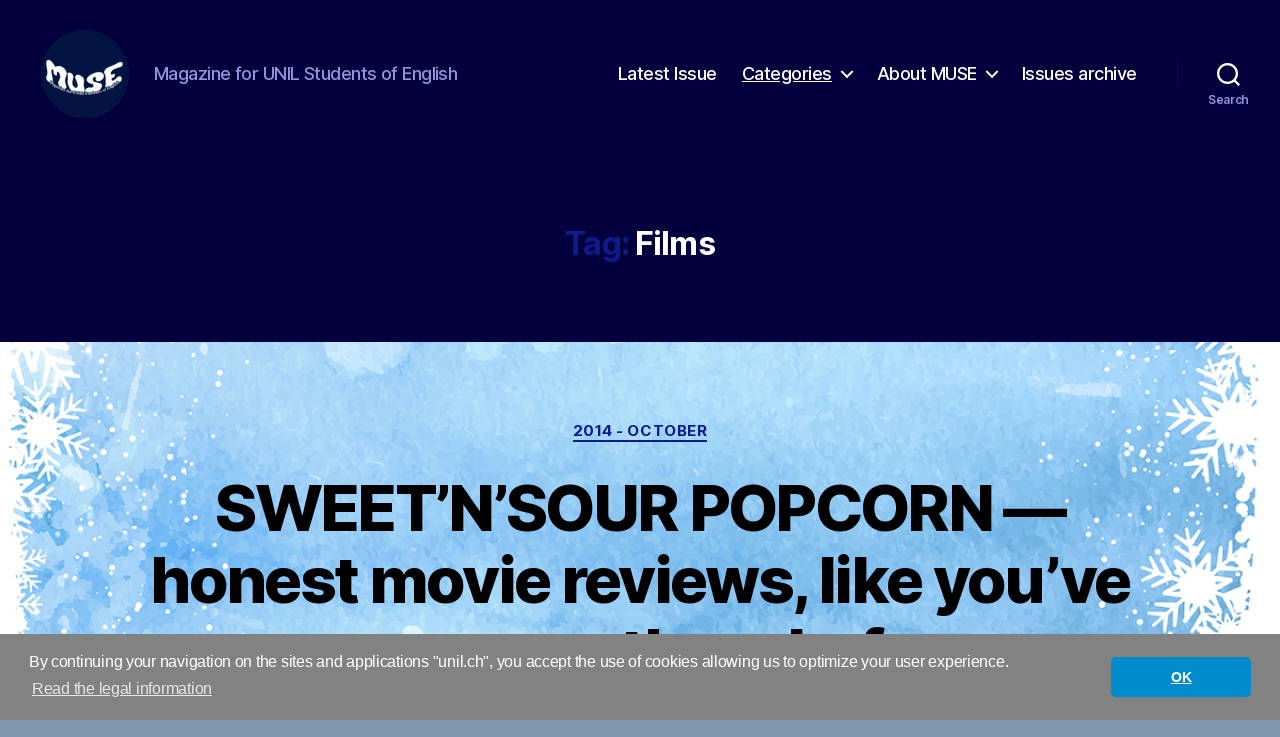

--- FILE ---
content_type: text/html; charset=UTF-8
request_url: https://wp.unil.ch/musemagazine/tag/films/
body_size: 16315
content:
<!DOCTYPE html>

<html class="no-js" lang="en-US">

	<head>

		<meta charset="UTF-8">
		<meta name="viewport" content="width=device-width, initial-scale=1.0">

		<link rel="profile" href="https://gmpg.org/xfn/11">

		<title>Films  - MUSE</title>
<meta name="robots" content="follow, noindex">
<link rel='dns-prefetch' href='//cdnjs.cloudflare.com' />
<link rel='dns-prefetch' href='//www.google.com' />
<style id='wp-img-auto-sizes-contain-inline-css'>
img:is([sizes=auto i],[sizes^="auto," i]){contain-intrinsic-size:3000px 1500px}
/*# sourceURL=wp-img-auto-sizes-contain-inline-css */
</style>
<style id='wp-block-library-inline-css'>
:root{--wp-block-synced-color:#7a00df;--wp-block-synced-color--rgb:122,0,223;--wp-bound-block-color:var(--wp-block-synced-color);--wp-editor-canvas-background:#ddd;--wp-admin-theme-color:#007cba;--wp-admin-theme-color--rgb:0,124,186;--wp-admin-theme-color-darker-10:#006ba1;--wp-admin-theme-color-darker-10--rgb:0,107,160.5;--wp-admin-theme-color-darker-20:#005a87;--wp-admin-theme-color-darker-20--rgb:0,90,135;--wp-admin-border-width-focus:2px}@media (min-resolution:192dpi){:root{--wp-admin-border-width-focus:1.5px}}.wp-element-button{cursor:pointer}:root .has-very-light-gray-background-color{background-color:#eee}:root .has-very-dark-gray-background-color{background-color:#313131}:root .has-very-light-gray-color{color:#eee}:root .has-very-dark-gray-color{color:#313131}:root .has-vivid-green-cyan-to-vivid-cyan-blue-gradient-background{background:linear-gradient(135deg,#00d084,#0693e3)}:root .has-purple-crush-gradient-background{background:linear-gradient(135deg,#34e2e4,#4721fb 50%,#ab1dfe)}:root .has-hazy-dawn-gradient-background{background:linear-gradient(135deg,#faaca8,#dad0ec)}:root .has-subdued-olive-gradient-background{background:linear-gradient(135deg,#fafae1,#67a671)}:root .has-atomic-cream-gradient-background{background:linear-gradient(135deg,#fdd79a,#004a59)}:root .has-nightshade-gradient-background{background:linear-gradient(135deg,#330968,#31cdcf)}:root .has-midnight-gradient-background{background:linear-gradient(135deg,#020381,#2874fc)}:root{--wp--preset--font-size--normal:16px;--wp--preset--font-size--huge:42px}.has-regular-font-size{font-size:1em}.has-larger-font-size{font-size:2.625em}.has-normal-font-size{font-size:var(--wp--preset--font-size--normal)}.has-huge-font-size{font-size:var(--wp--preset--font-size--huge)}.has-text-align-center{text-align:center}.has-text-align-left{text-align:left}.has-text-align-right{text-align:right}.has-fit-text{white-space:nowrap!important}#end-resizable-editor-section{display:none}.aligncenter{clear:both}.items-justified-left{justify-content:flex-start}.items-justified-center{justify-content:center}.items-justified-right{justify-content:flex-end}.items-justified-space-between{justify-content:space-between}.screen-reader-text{border:0;clip-path:inset(50%);height:1px;margin:-1px;overflow:hidden;padding:0;position:absolute;width:1px;word-wrap:normal!important}.screen-reader-text:focus{background-color:#ddd;clip-path:none;color:#444;display:block;font-size:1em;height:auto;left:5px;line-height:normal;padding:15px 23px 14px;text-decoration:none;top:5px;width:auto;z-index:100000}html :where(.has-border-color){border-style:solid}html :where([style*=border-top-color]){border-top-style:solid}html :where([style*=border-right-color]){border-right-style:solid}html :where([style*=border-bottom-color]){border-bottom-style:solid}html :where([style*=border-left-color]){border-left-style:solid}html :where([style*=border-width]){border-style:solid}html :where([style*=border-top-width]){border-top-style:solid}html :where([style*=border-right-width]){border-right-style:solid}html :where([style*=border-bottom-width]){border-bottom-style:solid}html :where([style*=border-left-width]){border-left-style:solid}html :where(img[class*=wp-image-]){height:auto;max-width:100%}:where(figure){margin:0 0 1em}html :where(.is-position-sticky){--wp-admin--admin-bar--position-offset:var(--wp-admin--admin-bar--height,0px)}@media screen and (max-width:600px){html :where(.is-position-sticky){--wp-admin--admin-bar--position-offset:0px}}

/*# sourceURL=wp-block-library-inline-css */
</style><style id='wp-block-verse-inline-css'>
pre.wp-block-verse{overflow:auto;white-space:pre-wrap}:where(pre.wp-block-verse){font-family:inherit}
/*# sourceURL=https://wp.unil.ch/musemagazine/wp-includes/blocks/verse/style.min.css */
</style>
<style id='global-styles-inline-css'>
:root{--wp--preset--aspect-ratio--square: 1;--wp--preset--aspect-ratio--4-3: 4/3;--wp--preset--aspect-ratio--3-4: 3/4;--wp--preset--aspect-ratio--3-2: 3/2;--wp--preset--aspect-ratio--2-3: 2/3;--wp--preset--aspect-ratio--16-9: 16/9;--wp--preset--aspect-ratio--9-16: 9/16;--wp--preset--color--black: #000000;--wp--preset--color--cyan-bluish-gray: #abb8c3;--wp--preset--color--white: #ffffff;--wp--preset--color--pale-pink: #f78da7;--wp--preset--color--vivid-red: #cf2e2e;--wp--preset--color--luminous-vivid-orange: #ff6900;--wp--preset--color--luminous-vivid-amber: #fcb900;--wp--preset--color--light-green-cyan: #7bdcb5;--wp--preset--color--vivid-green-cyan: #00d084;--wp--preset--color--pale-cyan-blue: #8ed1fc;--wp--preset--color--vivid-cyan-blue: #0693e3;--wp--preset--color--vivid-purple: #9b51e0;--wp--preset--color--accent: #0d1b8b;--wp--preset--color--primary: #000000;--wp--preset--color--secondary: #24282d;--wp--preset--color--subtle-background: #62819c;--wp--preset--color--background: #8098af;--wp--preset--gradient--vivid-cyan-blue-to-vivid-purple: linear-gradient(135deg,rgb(6,147,227) 0%,rgb(155,81,224) 100%);--wp--preset--gradient--light-green-cyan-to-vivid-green-cyan: linear-gradient(135deg,rgb(122,220,180) 0%,rgb(0,208,130) 100%);--wp--preset--gradient--luminous-vivid-amber-to-luminous-vivid-orange: linear-gradient(135deg,rgb(252,185,0) 0%,rgb(255,105,0) 100%);--wp--preset--gradient--luminous-vivid-orange-to-vivid-red: linear-gradient(135deg,rgb(255,105,0) 0%,rgb(207,46,46) 100%);--wp--preset--gradient--very-light-gray-to-cyan-bluish-gray: linear-gradient(135deg,rgb(238,238,238) 0%,rgb(169,184,195) 100%);--wp--preset--gradient--cool-to-warm-spectrum: linear-gradient(135deg,rgb(74,234,220) 0%,rgb(151,120,209) 20%,rgb(207,42,186) 40%,rgb(238,44,130) 60%,rgb(251,105,98) 80%,rgb(254,248,76) 100%);--wp--preset--gradient--blush-light-purple: linear-gradient(135deg,rgb(255,206,236) 0%,rgb(152,150,240) 100%);--wp--preset--gradient--blush-bordeaux: linear-gradient(135deg,rgb(254,205,165) 0%,rgb(254,45,45) 50%,rgb(107,0,62) 100%);--wp--preset--gradient--luminous-dusk: linear-gradient(135deg,rgb(255,203,112) 0%,rgb(199,81,192) 50%,rgb(65,88,208) 100%);--wp--preset--gradient--pale-ocean: linear-gradient(135deg,rgb(255,245,203) 0%,rgb(182,227,212) 50%,rgb(51,167,181) 100%);--wp--preset--gradient--electric-grass: linear-gradient(135deg,rgb(202,248,128) 0%,rgb(113,206,126) 100%);--wp--preset--gradient--midnight: linear-gradient(135deg,rgb(2,3,129) 0%,rgb(40,116,252) 100%);--wp--preset--font-size--small: 18px;--wp--preset--font-size--medium: 20px;--wp--preset--font-size--large: 26.25px;--wp--preset--font-size--x-large: 42px;--wp--preset--font-size--normal: 21px;--wp--preset--font-size--larger: 32px;--wp--preset--spacing--20: 0.44rem;--wp--preset--spacing--30: 0.67rem;--wp--preset--spacing--40: 1rem;--wp--preset--spacing--50: 1.5rem;--wp--preset--spacing--60: 2.25rem;--wp--preset--spacing--70: 3.38rem;--wp--preset--spacing--80: 5.06rem;--wp--preset--shadow--natural: 6px 6px 9px rgba(0, 0, 0, 0.2);--wp--preset--shadow--deep: 12px 12px 50px rgba(0, 0, 0, 0.4);--wp--preset--shadow--sharp: 6px 6px 0px rgba(0, 0, 0, 0.2);--wp--preset--shadow--outlined: 6px 6px 0px -3px rgb(255, 255, 255), 6px 6px rgb(0, 0, 0);--wp--preset--shadow--crisp: 6px 6px 0px rgb(0, 0, 0);}:where(.is-layout-flex){gap: 0.5em;}:where(.is-layout-grid){gap: 0.5em;}body .is-layout-flex{display: flex;}.is-layout-flex{flex-wrap: wrap;align-items: center;}.is-layout-flex > :is(*, div){margin: 0;}body .is-layout-grid{display: grid;}.is-layout-grid > :is(*, div){margin: 0;}:where(.wp-block-columns.is-layout-flex){gap: 2em;}:where(.wp-block-columns.is-layout-grid){gap: 2em;}:where(.wp-block-post-template.is-layout-flex){gap: 1.25em;}:where(.wp-block-post-template.is-layout-grid){gap: 1.25em;}.has-black-color{color: var(--wp--preset--color--black) !important;}.has-cyan-bluish-gray-color{color: var(--wp--preset--color--cyan-bluish-gray) !important;}.has-white-color{color: var(--wp--preset--color--white) !important;}.has-pale-pink-color{color: var(--wp--preset--color--pale-pink) !important;}.has-vivid-red-color{color: var(--wp--preset--color--vivid-red) !important;}.has-luminous-vivid-orange-color{color: var(--wp--preset--color--luminous-vivid-orange) !important;}.has-luminous-vivid-amber-color{color: var(--wp--preset--color--luminous-vivid-amber) !important;}.has-light-green-cyan-color{color: var(--wp--preset--color--light-green-cyan) !important;}.has-vivid-green-cyan-color{color: var(--wp--preset--color--vivid-green-cyan) !important;}.has-pale-cyan-blue-color{color: var(--wp--preset--color--pale-cyan-blue) !important;}.has-vivid-cyan-blue-color{color: var(--wp--preset--color--vivid-cyan-blue) !important;}.has-vivid-purple-color{color: var(--wp--preset--color--vivid-purple) !important;}.has-black-background-color{background-color: var(--wp--preset--color--black) !important;}.has-cyan-bluish-gray-background-color{background-color: var(--wp--preset--color--cyan-bluish-gray) !important;}.has-white-background-color{background-color: var(--wp--preset--color--white) !important;}.has-pale-pink-background-color{background-color: var(--wp--preset--color--pale-pink) !important;}.has-vivid-red-background-color{background-color: var(--wp--preset--color--vivid-red) !important;}.has-luminous-vivid-orange-background-color{background-color: var(--wp--preset--color--luminous-vivid-orange) !important;}.has-luminous-vivid-amber-background-color{background-color: var(--wp--preset--color--luminous-vivid-amber) !important;}.has-light-green-cyan-background-color{background-color: var(--wp--preset--color--light-green-cyan) !important;}.has-vivid-green-cyan-background-color{background-color: var(--wp--preset--color--vivid-green-cyan) !important;}.has-pale-cyan-blue-background-color{background-color: var(--wp--preset--color--pale-cyan-blue) !important;}.has-vivid-cyan-blue-background-color{background-color: var(--wp--preset--color--vivid-cyan-blue) !important;}.has-vivid-purple-background-color{background-color: var(--wp--preset--color--vivid-purple) !important;}.has-black-border-color{border-color: var(--wp--preset--color--black) !important;}.has-cyan-bluish-gray-border-color{border-color: var(--wp--preset--color--cyan-bluish-gray) !important;}.has-white-border-color{border-color: var(--wp--preset--color--white) !important;}.has-pale-pink-border-color{border-color: var(--wp--preset--color--pale-pink) !important;}.has-vivid-red-border-color{border-color: var(--wp--preset--color--vivid-red) !important;}.has-luminous-vivid-orange-border-color{border-color: var(--wp--preset--color--luminous-vivid-orange) !important;}.has-luminous-vivid-amber-border-color{border-color: var(--wp--preset--color--luminous-vivid-amber) !important;}.has-light-green-cyan-border-color{border-color: var(--wp--preset--color--light-green-cyan) !important;}.has-vivid-green-cyan-border-color{border-color: var(--wp--preset--color--vivid-green-cyan) !important;}.has-pale-cyan-blue-border-color{border-color: var(--wp--preset--color--pale-cyan-blue) !important;}.has-vivid-cyan-blue-border-color{border-color: var(--wp--preset--color--vivid-cyan-blue) !important;}.has-vivid-purple-border-color{border-color: var(--wp--preset--color--vivid-purple) !important;}.has-vivid-cyan-blue-to-vivid-purple-gradient-background{background: var(--wp--preset--gradient--vivid-cyan-blue-to-vivid-purple) !important;}.has-light-green-cyan-to-vivid-green-cyan-gradient-background{background: var(--wp--preset--gradient--light-green-cyan-to-vivid-green-cyan) !important;}.has-luminous-vivid-amber-to-luminous-vivid-orange-gradient-background{background: var(--wp--preset--gradient--luminous-vivid-amber-to-luminous-vivid-orange) !important;}.has-luminous-vivid-orange-to-vivid-red-gradient-background{background: var(--wp--preset--gradient--luminous-vivid-orange-to-vivid-red) !important;}.has-very-light-gray-to-cyan-bluish-gray-gradient-background{background: var(--wp--preset--gradient--very-light-gray-to-cyan-bluish-gray) !important;}.has-cool-to-warm-spectrum-gradient-background{background: var(--wp--preset--gradient--cool-to-warm-spectrum) !important;}.has-blush-light-purple-gradient-background{background: var(--wp--preset--gradient--blush-light-purple) !important;}.has-blush-bordeaux-gradient-background{background: var(--wp--preset--gradient--blush-bordeaux) !important;}.has-luminous-dusk-gradient-background{background: var(--wp--preset--gradient--luminous-dusk) !important;}.has-pale-ocean-gradient-background{background: var(--wp--preset--gradient--pale-ocean) !important;}.has-electric-grass-gradient-background{background: var(--wp--preset--gradient--electric-grass) !important;}.has-midnight-gradient-background{background: var(--wp--preset--gradient--midnight) !important;}.has-small-font-size{font-size: var(--wp--preset--font-size--small) !important;}.has-medium-font-size{font-size: var(--wp--preset--font-size--medium) !important;}.has-large-font-size{font-size: var(--wp--preset--font-size--large) !important;}.has-x-large-font-size{font-size: var(--wp--preset--font-size--x-large) !important;}
/*# sourceURL=global-styles-inline-css */
</style>

<style id='classic-theme-styles-inline-css'>
/*! This file is auto-generated */
.wp-block-button__link{color:#fff;background-color:#32373c;border-radius:9999px;box-shadow:none;text-decoration:none;padding:calc(.667em + 2px) calc(1.333em + 2px);font-size:1.125em}.wp-block-file__button{background:#32373c;color:#fff;text-decoration:none}
/*# sourceURL=/wp-includes/css/classic-themes.min.css */
</style>
<link rel='stylesheet' id='unil-cookie-consent-library-style-css' href='//cdnjs.cloudflare.com/ajax/libs/cookieconsent2/3.1.0/cookieconsent.min.css' media='all' />
<link rel='stylesheet' id='twentytwenty-style-css' href='https://wp.unil.ch/musemagazine/wp-content/themes/twentytwenty/style.css?ver=3.0' media='all' />
<style id='twentytwenty-style-inline-css'>
.color-accent,.color-accent-hover:hover,.color-accent-hover:focus,:root .has-accent-color,.has-drop-cap:not(:focus):first-letter,.wp-block-button.is-style-outline,a { color: #0d1b8b; }blockquote,.border-color-accent,.border-color-accent-hover:hover,.border-color-accent-hover:focus { border-color: #0d1b8b; }button,.button,.faux-button,.wp-block-button__link,.wp-block-file .wp-block-file__button,input[type="button"],input[type="reset"],input[type="submit"],.bg-accent,.bg-accent-hover:hover,.bg-accent-hover:focus,:root .has-accent-background-color,.comment-reply-link { background-color: #0d1b8b; }.fill-children-accent,.fill-children-accent * { fill: #0d1b8b; }:root .has-background-color,button,.button,.faux-button,.wp-block-button__link,.wp-block-file__button,input[type="button"],input[type="reset"],input[type="submit"],.wp-block-button,.comment-reply-link,.has-background.has-primary-background-color:not(.has-text-color),.has-background.has-primary-background-color *:not(.has-text-color),.has-background.has-accent-background-color:not(.has-text-color),.has-background.has-accent-background-color *:not(.has-text-color) { color: #8098af; }:root .has-background-background-color { background-color: #8098af; }body,.entry-title a,:root .has-primary-color { color: #000000; }:root .has-primary-background-color { background-color: #000000; }cite,figcaption,.wp-caption-text,.post-meta,.entry-content .wp-block-archives li,.entry-content .wp-block-categories li,.entry-content .wp-block-latest-posts li,.wp-block-latest-comments__comment-date,.wp-block-latest-posts__post-date,.wp-block-embed figcaption,.wp-block-image figcaption,.wp-block-pullquote cite,.comment-metadata,.comment-respond .comment-notes,.comment-respond .logged-in-as,.pagination .dots,.entry-content hr:not(.has-background),hr.styled-separator,:root .has-secondary-color { color: #24282d; }:root .has-secondary-background-color { background-color: #24282d; }pre,fieldset,input,textarea,table,table *,hr { border-color: #62819c; }caption,code,code,kbd,samp,.wp-block-table.is-style-stripes tbody tr:nth-child(odd),:root .has-subtle-background-background-color { background-color: #62819c; }.wp-block-table.is-style-stripes { border-bottom-color: #62819c; }.wp-block-latest-posts.is-grid li { border-top-color: #62819c; }:root .has-subtle-background-color { color: #62819c; }body:not(.overlay-header) .primary-menu > li > a,body:not(.overlay-header) .primary-menu > li > .icon,.modal-menu a,.footer-menu a, .footer-widgets a:where(:not(.wp-block-button__link)),#site-footer .wp-block-button.is-style-outline,.wp-block-pullquote:before,.singular:not(.overlay-header) .entry-header a,.archive-header a,.header-footer-group .color-accent,.header-footer-group .color-accent-hover:hover { color: #596bf7; }.social-icons a,#site-footer button:not(.toggle),#site-footer .button,#site-footer .faux-button,#site-footer .wp-block-button__link,#site-footer .wp-block-file__button,#site-footer input[type="button"],#site-footer input[type="reset"],#site-footer input[type="submit"] { background-color: #596bf7; }.social-icons a,body:not(.overlay-header) .primary-menu ul,.header-footer-group button,.header-footer-group .button,.header-footer-group .faux-button,.header-footer-group .wp-block-button:not(.is-style-outline) .wp-block-button__link,.header-footer-group .wp-block-file__button,.header-footer-group input[type="button"],.header-footer-group input[type="reset"],.header-footer-group input[type="submit"] { color: #04003d; }#site-header,.footer-nav-widgets-wrapper,#site-footer,.menu-modal,.menu-modal-inner,.search-modal-inner,.archive-header,.singular .entry-header,.singular .featured-media:before,.wp-block-pullquote:before { background-color: #04003d; }.header-footer-group,body:not(.overlay-header) #site-header .toggle,.menu-modal .toggle { color: #ffffff; }body:not(.overlay-header) .primary-menu ul { background-color: #ffffff; }body:not(.overlay-header) .primary-menu > li > ul:after { border-bottom-color: #ffffff; }body:not(.overlay-header) .primary-menu ul ul:after { border-left-color: #ffffff; }.site-description,body:not(.overlay-header) .toggle-inner .toggle-text,.widget .post-date,.widget .rss-date,.widget_archive li,.widget_categories li,.widget cite,.widget_pages li,.widget_meta li,.widget_nav_menu li,.powered-by-wordpress,.footer-credits .privacy-policy,.to-the-top,.singular .entry-header .post-meta,.singular:not(.overlay-header) .entry-header .post-meta a { color: #9593db; }.header-footer-group pre,.header-footer-group fieldset,.header-footer-group input,.header-footer-group textarea,.header-footer-group table,.header-footer-group table *,.footer-nav-widgets-wrapper,#site-footer,.menu-modal nav *,.footer-widgets-outer-wrapper,.footer-top { border-color: #020099; }.header-footer-group table caption,body:not(.overlay-header) .header-inner .toggle-wrapper::before { background-color: #020099; }
/*# sourceURL=twentytwenty-style-inline-css */
</style>
<link rel='stylesheet' id='twentytwenty-fonts-css' href='https://wp.unil.ch/musemagazine/wp-content/themes/twentytwenty/assets/css/font-inter.css?ver=3.0' media='all' />
<link rel='stylesheet' id='twentytwenty-print-style-css' href='https://wp.unil.ch/musemagazine/wp-content/themes/twentytwenty/print.css?ver=3.0' media='print' />
<link rel='stylesheet' id='fancybox-css' href='https://wp.unil.ch/musemagazine/wp-content/plugins/easy-fancybox/fancybox/1.5.4/jquery.fancybox.min.css?ver=6.9' media='screen' />
<script src="https://wp.unil.ch/musemagazine/wp-content/themes/twentytwenty/assets/js/index.js?ver=3.0" id="twentytwenty-js-js" defer data-wp-strategy="defer"></script>
<script src="https://wp.unil.ch/musemagazine/wp-includes/js/jquery/jquery.min.js?ver=3.7.1" id="jquery-core-js"></script>
<script src="https://wp.unil.ch/musemagazine/wp-includes/js/jquery/jquery-migrate.min.js?ver=3.4.1" id="jquery-migrate-js"></script>
<link rel="https://api.w.org/" href="https://wp.unil.ch/musemagazine/wp-json/" /><link rel="alternate" title="JSON" type="application/json" href="https://wp.unil.ch/musemagazine/wp-json/wp/v2/tags/38" /><script>
document.documentElement.className = document.documentElement.className.replace( 'no-js', 'js' );
//# sourceURL=twentytwenty_no_js_class
</script>
<!-- All in one Favicon 4.8 --><link rel="shortcut icon" href="https://wp.unil.ch/musemagazine/files/2015/03/muse_logo_fb_spring_27.png" />
<link rel="icon" href="https://wp.unil.ch/musemagazine/files/2015/03/muse_logo_fb_spring_2.png" type="image/gif"/>
<link rel="icon" href="https://wp.unil.ch/musemagazine/files/2015/03/muse_logo_fb_spring_21.png" type="image/png"/>
<link rel="apple-touch-icon" href="https://wp.unil.ch/musemagazine/files/2015/03/muse_logo_fb_spring_22.png" />
<style id="custom-background-css">
body.custom-background { background-color: #8098af; background-image: url("https://wp.unil.ch/musemagazine/files/2025/12/3923.jpg"); background-position: left top; background-size: cover; background-repeat: no-repeat; background-attachment: fixed; }
</style>
	<link rel="icon" href="https://wp.unil.ch/musemagazine/files/2025/12/cropped-cropped-muse-logo-32x32.png" sizes="32x32" />
<link rel="icon" href="https://wp.unil.ch/musemagazine/files/2025/12/cropped-cropped-muse-logo-192x192.png" sizes="192x192" />
<link rel="apple-touch-icon" href="https://wp.unil.ch/musemagazine/files/2025/12/cropped-cropped-muse-logo-180x180.png" />
<meta name="msapplication-TileImage" content="https://wp.unil.ch/musemagazine/files/2025/12/cropped-cropped-muse-logo-270x270.png" />

	</head>

	<body class="archive tag tag-films tag-38 custom-background wp-custom-logo wp-embed-responsive wp-theme-twentytwenty enable-search-modal has-no-pagination showing-comments hide-avatars footer-top-visible">

		<a class="skip-link screen-reader-text" href="#site-content">Skip to the content</a>
		<header id="site-header" class="header-footer-group">

			<div class="header-inner section-inner">

				<div class="header-titles-wrapper">

					
						<button class="toggle search-toggle mobile-search-toggle" data-toggle-target=".search-modal" data-toggle-body-class="showing-search-modal" data-set-focus=".search-modal .search-field" aria-expanded="false">
							<span class="toggle-inner">
								<span class="toggle-icon">
									<svg class="svg-icon" aria-hidden="true" role="img" focusable="false" xmlns="http://www.w3.org/2000/svg" width="23" height="23" viewBox="0 0 23 23"><path d="M38.710696,48.0601792 L43,52.3494831 L41.3494831,54 L37.0601792,49.710696 C35.2632422,51.1481185 32.9839107,52.0076499 30.5038249,52.0076499 C24.7027226,52.0076499 20,47.3049272 20,41.5038249 C20,35.7027226 24.7027226,31 30.5038249,31 C36.3049272,31 41.0076499,35.7027226 41.0076499,41.5038249 C41.0076499,43.9839107 40.1481185,46.2632422 38.710696,48.0601792 Z M36.3875844,47.1716785 C37.8030221,45.7026647 38.6734666,43.7048964 38.6734666,41.5038249 C38.6734666,36.9918565 35.0157934,33.3341833 30.5038249,33.3341833 C25.9918565,33.3341833 22.3341833,36.9918565 22.3341833,41.5038249 C22.3341833,46.0157934 25.9918565,49.6734666 30.5038249,49.6734666 C32.7048964,49.6734666 34.7026647,48.8030221 36.1716785,47.3875844 C36.2023931,47.347638 36.2360451,47.3092237 36.2726343,47.2726343 C36.3092237,47.2360451 36.347638,47.2023931 36.3875844,47.1716785 Z" transform="translate(-20 -31)" /></svg>								</span>
								<span class="toggle-text">Search</span>
							</span>
						</button><!-- .search-toggle -->

					
					<div class="header-titles">

						<div class="site-logo faux-heading"><a href="https://wp.unil.ch/musemagazine/" class="custom-logo-link" rel="home"><img width="256" height="256" style="height: 256px;" src="https://wp.unil.ch/musemagazine/files/2025/12/cropped-cropped-muse-logo.png" class="custom-logo" alt="cropped cropped muse logo.png" decoding="async" fetchpriority="high" srcset="https://wp.unil.ch/musemagazine/files/2025/12/cropped-cropped-muse-logo.png 512w, https://wp.unil.ch/musemagazine/files/2025/12/cropped-cropped-muse-logo-300x300.png 300w, https://wp.unil.ch/musemagazine/files/2025/12/cropped-cropped-muse-logo-150x150.png 150w, https://wp.unil.ch/musemagazine/files/2025/12/cropped-cropped-muse-logo-270x270.png 270w, https://wp.unil.ch/musemagazine/files/2025/12/cropped-cropped-muse-logo-192x192.png 192w, https://wp.unil.ch/musemagazine/files/2025/12/cropped-cropped-muse-logo-180x180.png 180w, https://wp.unil.ch/musemagazine/files/2025/12/cropped-cropped-muse-logo-32x32.png 32w" sizes="(max-width: 512px) 100vw, 512px" /></a><span class="screen-reader-text">MUSE</span></div><div class="site-description">Magazine for UNIL Students of English</div><!-- .site-description -->
					</div><!-- .header-titles -->

					<button class="toggle nav-toggle mobile-nav-toggle" data-toggle-target=".menu-modal"  data-toggle-body-class="showing-menu-modal" aria-expanded="false" data-set-focus=".close-nav-toggle">
						<span class="toggle-inner">
							<span class="toggle-icon">
								<svg class="svg-icon" aria-hidden="true" role="img" focusable="false" xmlns="http://www.w3.org/2000/svg" width="26" height="7" viewBox="0 0 26 7"><path fill-rule="evenodd" d="M332.5,45 C330.567003,45 329,43.4329966 329,41.5 C329,39.5670034 330.567003,38 332.5,38 C334.432997,38 336,39.5670034 336,41.5 C336,43.4329966 334.432997,45 332.5,45 Z M342,45 C340.067003,45 338.5,43.4329966 338.5,41.5 C338.5,39.5670034 340.067003,38 342,38 C343.932997,38 345.5,39.5670034 345.5,41.5 C345.5,43.4329966 343.932997,45 342,45 Z M351.5,45 C349.567003,45 348,43.4329966 348,41.5 C348,39.5670034 349.567003,38 351.5,38 C353.432997,38 355,39.5670034 355,41.5 C355,43.4329966 353.432997,45 351.5,45 Z" transform="translate(-329 -38)" /></svg>							</span>
							<span class="toggle-text">Menu</span>
						</span>
					</button><!-- .nav-toggle -->

				</div><!-- .header-titles-wrapper -->

				<div class="header-navigation-wrapper">

					
							<nav class="primary-menu-wrapper" aria-label="Horizontal">

								<ul class="primary-menu reset-list-style">

								<li id="menu-item-5857" class="menu-item menu-item-type-post_type menu-item-object-page menu-item-5857"><a target="_blank" href="https://wp.unil.ch/musemagazine/spring-2025-mixed-edition/">Latest Issue</a></li>
<li id="menu-item-825" class="menu-item menu-item-type-post_type menu-item-object-page current-menu-ancestor current-menu-parent current_page_parent current_page_ancestor menu-item-has-children menu-item-825"><a href="https://wp.unil.ch/musemagazine/about-muse/">Categories</a><span class="icon"></span>
<ul class="sub-menu">
	<li id="menu-item-1610" class="menu-item menu-item-type-taxonomy menu-item-object-post_tag menu-item-1610"><a href="https://wp.unil.ch/musemagazine/tag/prose/">Creative Writing – Prose</a></li>
	<li id="menu-item-1611" class="menu-item menu-item-type-taxonomy menu-item-object-post_tag menu-item-1611"><a href="https://wp.unil.ch/musemagazine/tag/poetry/">Creative Writing – Poetry</a></li>
	<li id="menu-item-5467" class="menu-item menu-item-type-taxonomy menu-item-object-post_tag menu-item-5467"><a href="https://wp.unil.ch/musemagazine/tag/short-story-competition-people-and-places/">Short Story Competition &#8211; &#8220;People and Places&#8221;</a></li>
	<li id="menu-item-2561" class="menu-item menu-item-type-taxonomy menu-item-object-post_tag menu-item-2561"><a href="https://wp.unil.ch/musemagazine/tag/special-features/">Special Features</a></li>
	<li id="menu-item-2560" class="menu-item menu-item-type-taxonomy menu-item-object-post_tag menu-item-2560"><a href="https://wp.unil.ch/musemagazine/tag/ask-the-students/">Ask The Students</a></li>
	<li id="menu-item-5108" class="menu-item menu-item-type-taxonomy menu-item-object-post_tag menu-item-5108"><a href="https://wp.unil.ch/musemagazine/tag/opinion-piece/">Opinion piece</a></li>
	<li id="menu-item-1612" class="menu-item menu-item-type-taxonomy menu-item-object-post_tag menu-item-1612"><a href="https://wp.unil.ch/musemagazine/tag/interviews/">Interviews</a></li>
	<li id="menu-item-1614" class="menu-item menu-item-type-taxonomy menu-item-object-post_tag menu-item-1614"><a href="https://wp.unil.ch/musemagazine/tag/essays/">Essays</a></li>
	<li id="menu-item-1616" class="menu-item menu-item-type-taxonomy menu-item-object-post_tag menu-item-1616"><a href="https://wp.unil.ch/musemagazine/tag/music/">Music</a></li>
	<li id="menu-item-1618" class="menu-item menu-item-type-taxonomy menu-item-object-post_tag menu-item-1618"><a href="https://wp.unil.ch/musemagazine/tag/news/">News</a></li>
	<li id="menu-item-1619" class="menu-item menu-item-type-taxonomy menu-item-object-post_tag menu-item-1619"><a href="https://wp.unil.ch/musemagazine/tag/conferences/">Conferences</a></li>
	<li id="menu-item-5107" class="menu-item menu-item-type-taxonomy menu-item-object-post_tag menu-item-5107"><a href="https://wp.unil.ch/musemagazine/tag/others/">Others</a></li>
	<li id="menu-item-5472" class="menu-item menu-item-type-taxonomy menu-item-object-post_tag menu-item-5472"><a href="https://wp.unil.ch/musemagazine/tag/conferences/">Conferences</a></li>
	<li id="menu-item-1615" class="menu-item menu-item-type-taxonomy menu-item-object-post_tag menu-item-1615"><a href="https://wp.unil.ch/musemagazine/tag/quiz/">Quiz</a></li>
	<li id="menu-item-5478" class="menu-item menu-item-type-taxonomy menu-item-object-post_tag current-menu-item menu-item-5478"><a href="https://wp.unil.ch/musemagazine/tag/films/" aria-current="page">Films</a></li>
	<li id="menu-item-5469" class="menu-item menu-item-type-taxonomy menu-item-object-post_tag menu-item-5469"><a href="https://wp.unil.ch/musemagazine/tag/news/">News</a></li>
	<li id="menu-item-1617" class="menu-item menu-item-type-taxonomy menu-item-object-post_tag menu-item-1617"><a href="https://wp.unil.ch/musemagazine/tag/recipe/">Recipe</a></li>
	<li id="menu-item-1613" class="menu-item menu-item-type-taxonomy menu-item-object-post_tag menu-item-1613"><a href="https://wp.unil.ch/musemagazine/tag/literature/">Literature</a></li>
	<li id="menu-item-5473" class="menu-item menu-item-type-taxonomy menu-item-object-post_tag menu-item-5473"><a href="https://wp.unil.ch/musemagazine/tag/translation/">Translation</a></li>
	<li id="menu-item-5468" class="menu-item menu-item-type-taxonomy menu-item-object-post_tag menu-item-5468"><a href="https://wp.unil.ch/musemagazine/tag/music/">Music</a></li>
	<li id="menu-item-5470" class="menu-item menu-item-type-taxonomy menu-item-object-post_tag menu-item-5470"><a href="https://wp.unil.ch/musemagazine/tag/book-review/">Book Review</a></li>
	<li id="menu-item-5475" class="menu-item menu-item-type-taxonomy menu-item-object-post_tag menu-item-5475"><a href="https://wp.unil.ch/musemagazine/tag/tv/">TV shows</a></li>
	<li id="menu-item-5476" class="menu-item menu-item-type-taxonomy menu-item-object-post_tag menu-item-5476"><a href="https://wp.unil.ch/musemagazine/tag/travel/">Travel</a></li>
	<li id="menu-item-5477" class="menu-item menu-item-type-taxonomy menu-item-object-post_tag menu-item-5477"><a href="https://wp.unil.ch/musemagazine/tag/theatre/">Theatre</a></li>
	<li id="menu-item-5474" class="menu-item menu-item-type-taxonomy menu-item-object-post_tag menu-item-5474"><a href="https://wp.unil.ch/musemagazine/tag/app-review/">App Review</a></li>
	<li id="menu-item-5471" class="menu-item menu-item-type-taxonomy menu-item-object-post_tag menu-item-5471"><a href="https://wp.unil.ch/musemagazine/tag/memoir-essay/">Memoir/Essay</a></li>
</ul>
</li>
<li id="menu-item-1884" class="menu-item menu-item-type-post_type menu-item-object-page menu-item-has-children menu-item-1884"><a target="_blank" href="https://wp.unil.ch/musemagazine/about-muse-2/">About MUSE</a><span class="icon"></span>
<ul class="sub-menu">
	<li id="menu-item-3904" class="menu-item menu-item-type-post_type menu-item-object-page menu-item-3904"><a target="_blank" href="https://wp.unil.ch/musemagazine/about-muse/">What&#8217;s MUSE?</a></li>
	<li id="menu-item-1721" class="menu-item menu-item-type-post_type menu-item-object-page menu-item-1721"><a target="_blank" href="https://wp.unil.ch/musemagazine/the-muse-team/">Who&#8217;s MUSE?</a></li>
	<li id="menu-item-826" class="menu-item menu-item-type-post_type menu-item-object-page menu-item-826"><a target="_blank" href="https://wp.unil.ch/musemagazine/contact/">Contact Us</a></li>
</ul>
</li>
<li id="menu-item-5480" class="menu-item menu-item-type-post_type menu-item-object-page menu-item-5480"><a href="https://wp.unil.ch/musemagazine/issues-archive/">Issues archive</a></li>

								</ul>

							</nav><!-- .primary-menu-wrapper -->

						
						<div class="header-toggles hide-no-js">

						
							<div class="toggle-wrapper search-toggle-wrapper">

								<button class="toggle search-toggle desktop-search-toggle" data-toggle-target=".search-modal" data-toggle-body-class="showing-search-modal" data-set-focus=".search-modal .search-field" aria-expanded="false">
									<span class="toggle-inner">
										<svg class="svg-icon" aria-hidden="true" role="img" focusable="false" xmlns="http://www.w3.org/2000/svg" width="23" height="23" viewBox="0 0 23 23"><path d="M38.710696,48.0601792 L43,52.3494831 L41.3494831,54 L37.0601792,49.710696 C35.2632422,51.1481185 32.9839107,52.0076499 30.5038249,52.0076499 C24.7027226,52.0076499 20,47.3049272 20,41.5038249 C20,35.7027226 24.7027226,31 30.5038249,31 C36.3049272,31 41.0076499,35.7027226 41.0076499,41.5038249 C41.0076499,43.9839107 40.1481185,46.2632422 38.710696,48.0601792 Z M36.3875844,47.1716785 C37.8030221,45.7026647 38.6734666,43.7048964 38.6734666,41.5038249 C38.6734666,36.9918565 35.0157934,33.3341833 30.5038249,33.3341833 C25.9918565,33.3341833 22.3341833,36.9918565 22.3341833,41.5038249 C22.3341833,46.0157934 25.9918565,49.6734666 30.5038249,49.6734666 C32.7048964,49.6734666 34.7026647,48.8030221 36.1716785,47.3875844 C36.2023931,47.347638 36.2360451,47.3092237 36.2726343,47.2726343 C36.3092237,47.2360451 36.347638,47.2023931 36.3875844,47.1716785 Z" transform="translate(-20 -31)" /></svg>										<span class="toggle-text">Search</span>
									</span>
								</button><!-- .search-toggle -->

							</div>

							
						</div><!-- .header-toggles -->
						
				</div><!-- .header-navigation-wrapper -->

			</div><!-- .header-inner -->

			<div class="search-modal cover-modal header-footer-group" data-modal-target-string=".search-modal" role="dialog" aria-modal="true" aria-label="Search">

	<div class="search-modal-inner modal-inner">

		<div class="section-inner">

			<form role="search" aria-label="Search for:" method="get" class="search-form" action="https://wp.unil.ch/musemagazine/">
	<label for="search-form-1">
		<span class="screen-reader-text">
			Search for:		</span>
		<input type="search" id="search-form-1" class="search-field" placeholder="Search &hellip;" value="" name="s" />
	</label>
	<input type="submit" class="search-submit" value="Search" />
</form>

			<button class="toggle search-untoggle close-search-toggle fill-children-current-color" data-toggle-target=".search-modal" data-toggle-body-class="showing-search-modal" data-set-focus=".search-modal .search-field">
				<span class="screen-reader-text">
					Close search				</span>
				<svg class="svg-icon" aria-hidden="true" role="img" focusable="false" xmlns="http://www.w3.org/2000/svg" width="16" height="16" viewBox="0 0 16 16"><polygon fill="" fill-rule="evenodd" points="6.852 7.649 .399 1.195 1.445 .149 7.899 6.602 14.352 .149 15.399 1.195 8.945 7.649 15.399 14.102 14.352 15.149 7.899 8.695 1.445 15.149 .399 14.102" /></svg>			</button><!-- .search-toggle -->

		</div><!-- .section-inner -->

	</div><!-- .search-modal-inner -->

</div><!-- .menu-modal -->

		</header><!-- #site-header -->

		
<div class="menu-modal cover-modal header-footer-group" data-modal-target-string=".menu-modal">

	<div class="menu-modal-inner modal-inner">

		<div class="menu-wrapper section-inner">

			<div class="menu-top">

				<button class="toggle close-nav-toggle fill-children-current-color" data-toggle-target=".menu-modal" data-toggle-body-class="showing-menu-modal" data-set-focus=".menu-modal">
					<span class="toggle-text">Close Menu</span>
					<svg class="svg-icon" aria-hidden="true" role="img" focusable="false" xmlns="http://www.w3.org/2000/svg" width="16" height="16" viewBox="0 0 16 16"><polygon fill="" fill-rule="evenodd" points="6.852 7.649 .399 1.195 1.445 .149 7.899 6.602 14.352 .149 15.399 1.195 8.945 7.649 15.399 14.102 14.352 15.149 7.899 8.695 1.445 15.149 .399 14.102" /></svg>				</button><!-- .nav-toggle -->

				
					<nav class="mobile-menu" aria-label="Mobile">

						<ul class="modal-menu reset-list-style">

						<li class="menu-item menu-item-type-post_type menu-item-object-page menu-item-5857"><div class="ancestor-wrapper"><a target="_blank" href="https://wp.unil.ch/musemagazine/spring-2025-mixed-edition/">Latest Issue</a></div><!-- .ancestor-wrapper --></li>
<li class="menu-item menu-item-type-post_type menu-item-object-page current-menu-ancestor current-menu-parent current_page_parent current_page_ancestor menu-item-has-children menu-item-825"><div class="ancestor-wrapper"><a href="https://wp.unil.ch/musemagazine/about-muse/">Categories</a><button class="toggle sub-menu-toggle fill-children-current-color" data-toggle-target=".menu-modal .menu-item-825 > .sub-menu" data-toggle-type="slidetoggle" data-toggle-duration="250" aria-expanded="false"><span class="screen-reader-text">Show sub menu</span><svg class="svg-icon" aria-hidden="true" role="img" focusable="false" xmlns="http://www.w3.org/2000/svg" width="20" height="12" viewBox="0 0 20 12"><polygon fill="" fill-rule="evenodd" points="1319.899 365.778 1327.678 358 1329.799 360.121 1319.899 370.021 1310 360.121 1312.121 358" transform="translate(-1310 -358)" /></svg></button></div><!-- .ancestor-wrapper -->
<ul class="sub-menu">
	<li class="menu-item menu-item-type-taxonomy menu-item-object-post_tag menu-item-1610"><div class="ancestor-wrapper"><a href="https://wp.unil.ch/musemagazine/tag/prose/">Creative Writing – Prose</a></div><!-- .ancestor-wrapper --></li>
	<li class="menu-item menu-item-type-taxonomy menu-item-object-post_tag menu-item-1611"><div class="ancestor-wrapper"><a href="https://wp.unil.ch/musemagazine/tag/poetry/">Creative Writing – Poetry</a></div><!-- .ancestor-wrapper --></li>
	<li class="menu-item menu-item-type-taxonomy menu-item-object-post_tag menu-item-5467"><div class="ancestor-wrapper"><a href="https://wp.unil.ch/musemagazine/tag/short-story-competition-people-and-places/">Short Story Competition &#8211; &#8220;People and Places&#8221;</a></div><!-- .ancestor-wrapper --></li>
	<li class="menu-item menu-item-type-taxonomy menu-item-object-post_tag menu-item-2561"><div class="ancestor-wrapper"><a href="https://wp.unil.ch/musemagazine/tag/special-features/">Special Features</a></div><!-- .ancestor-wrapper --></li>
	<li class="menu-item menu-item-type-taxonomy menu-item-object-post_tag menu-item-2560"><div class="ancestor-wrapper"><a href="https://wp.unil.ch/musemagazine/tag/ask-the-students/">Ask The Students</a></div><!-- .ancestor-wrapper --></li>
	<li class="menu-item menu-item-type-taxonomy menu-item-object-post_tag menu-item-5108"><div class="ancestor-wrapper"><a href="https://wp.unil.ch/musemagazine/tag/opinion-piece/">Opinion piece</a></div><!-- .ancestor-wrapper --></li>
	<li class="menu-item menu-item-type-taxonomy menu-item-object-post_tag menu-item-1612"><div class="ancestor-wrapper"><a href="https://wp.unil.ch/musemagazine/tag/interviews/">Interviews</a></div><!-- .ancestor-wrapper --></li>
	<li class="menu-item menu-item-type-taxonomy menu-item-object-post_tag menu-item-1614"><div class="ancestor-wrapper"><a href="https://wp.unil.ch/musemagazine/tag/essays/">Essays</a></div><!-- .ancestor-wrapper --></li>
	<li class="menu-item menu-item-type-taxonomy menu-item-object-post_tag menu-item-1616"><div class="ancestor-wrapper"><a href="https://wp.unil.ch/musemagazine/tag/music/">Music</a></div><!-- .ancestor-wrapper --></li>
	<li class="menu-item menu-item-type-taxonomy menu-item-object-post_tag menu-item-1618"><div class="ancestor-wrapper"><a href="https://wp.unil.ch/musemagazine/tag/news/">News</a></div><!-- .ancestor-wrapper --></li>
	<li class="menu-item menu-item-type-taxonomy menu-item-object-post_tag menu-item-1619"><div class="ancestor-wrapper"><a href="https://wp.unil.ch/musemagazine/tag/conferences/">Conferences</a></div><!-- .ancestor-wrapper --></li>
	<li class="menu-item menu-item-type-taxonomy menu-item-object-post_tag menu-item-5107"><div class="ancestor-wrapper"><a href="https://wp.unil.ch/musemagazine/tag/others/">Others</a></div><!-- .ancestor-wrapper --></li>
	<li class="menu-item menu-item-type-taxonomy menu-item-object-post_tag menu-item-5472"><div class="ancestor-wrapper"><a href="https://wp.unil.ch/musemagazine/tag/conferences/">Conferences</a></div><!-- .ancestor-wrapper --></li>
	<li class="menu-item menu-item-type-taxonomy menu-item-object-post_tag menu-item-1615"><div class="ancestor-wrapper"><a href="https://wp.unil.ch/musemagazine/tag/quiz/">Quiz</a></div><!-- .ancestor-wrapper --></li>
	<li class="menu-item menu-item-type-taxonomy menu-item-object-post_tag current-menu-item menu-item-5478"><div class="ancestor-wrapper"><a href="https://wp.unil.ch/musemagazine/tag/films/" aria-current="page">Films</a></div><!-- .ancestor-wrapper --></li>
	<li class="menu-item menu-item-type-taxonomy menu-item-object-post_tag menu-item-5469"><div class="ancestor-wrapper"><a href="https://wp.unil.ch/musemagazine/tag/news/">News</a></div><!-- .ancestor-wrapper --></li>
	<li class="menu-item menu-item-type-taxonomy menu-item-object-post_tag menu-item-1617"><div class="ancestor-wrapper"><a href="https://wp.unil.ch/musemagazine/tag/recipe/">Recipe</a></div><!-- .ancestor-wrapper --></li>
	<li class="menu-item menu-item-type-taxonomy menu-item-object-post_tag menu-item-1613"><div class="ancestor-wrapper"><a href="https://wp.unil.ch/musemagazine/tag/literature/">Literature</a></div><!-- .ancestor-wrapper --></li>
	<li class="menu-item menu-item-type-taxonomy menu-item-object-post_tag menu-item-5473"><div class="ancestor-wrapper"><a href="https://wp.unil.ch/musemagazine/tag/translation/">Translation</a></div><!-- .ancestor-wrapper --></li>
	<li class="menu-item menu-item-type-taxonomy menu-item-object-post_tag menu-item-5468"><div class="ancestor-wrapper"><a href="https://wp.unil.ch/musemagazine/tag/music/">Music</a></div><!-- .ancestor-wrapper --></li>
	<li class="menu-item menu-item-type-taxonomy menu-item-object-post_tag menu-item-5470"><div class="ancestor-wrapper"><a href="https://wp.unil.ch/musemagazine/tag/book-review/">Book Review</a></div><!-- .ancestor-wrapper --></li>
	<li class="menu-item menu-item-type-taxonomy menu-item-object-post_tag menu-item-5475"><div class="ancestor-wrapper"><a href="https://wp.unil.ch/musemagazine/tag/tv/">TV shows</a></div><!-- .ancestor-wrapper --></li>
	<li class="menu-item menu-item-type-taxonomy menu-item-object-post_tag menu-item-5476"><div class="ancestor-wrapper"><a href="https://wp.unil.ch/musemagazine/tag/travel/">Travel</a></div><!-- .ancestor-wrapper --></li>
	<li class="menu-item menu-item-type-taxonomy menu-item-object-post_tag menu-item-5477"><div class="ancestor-wrapper"><a href="https://wp.unil.ch/musemagazine/tag/theatre/">Theatre</a></div><!-- .ancestor-wrapper --></li>
	<li class="menu-item menu-item-type-taxonomy menu-item-object-post_tag menu-item-5474"><div class="ancestor-wrapper"><a href="https://wp.unil.ch/musemagazine/tag/app-review/">App Review</a></div><!-- .ancestor-wrapper --></li>
	<li class="menu-item menu-item-type-taxonomy menu-item-object-post_tag menu-item-5471"><div class="ancestor-wrapper"><a href="https://wp.unil.ch/musemagazine/tag/memoir-essay/">Memoir/Essay</a></div><!-- .ancestor-wrapper --></li>
</ul>
</li>
<li class="menu-item menu-item-type-post_type menu-item-object-page menu-item-has-children menu-item-1884"><div class="ancestor-wrapper"><a target="_blank" href="https://wp.unil.ch/musemagazine/about-muse-2/">About MUSE</a><button class="toggle sub-menu-toggle fill-children-current-color" data-toggle-target=".menu-modal .menu-item-1884 > .sub-menu" data-toggle-type="slidetoggle" data-toggle-duration="250" aria-expanded="false"><span class="screen-reader-text">Show sub menu</span><svg class="svg-icon" aria-hidden="true" role="img" focusable="false" xmlns="http://www.w3.org/2000/svg" width="20" height="12" viewBox="0 0 20 12"><polygon fill="" fill-rule="evenodd" points="1319.899 365.778 1327.678 358 1329.799 360.121 1319.899 370.021 1310 360.121 1312.121 358" transform="translate(-1310 -358)" /></svg></button></div><!-- .ancestor-wrapper -->
<ul class="sub-menu">
	<li class="menu-item menu-item-type-post_type menu-item-object-page menu-item-3904"><div class="ancestor-wrapper"><a target="_blank" href="https://wp.unil.ch/musemagazine/about-muse/">What&#8217;s MUSE?</a></div><!-- .ancestor-wrapper --></li>
	<li class="menu-item menu-item-type-post_type menu-item-object-page menu-item-1721"><div class="ancestor-wrapper"><a target="_blank" href="https://wp.unil.ch/musemagazine/the-muse-team/">Who&#8217;s MUSE?</a></div><!-- .ancestor-wrapper --></li>
	<li class="menu-item menu-item-type-post_type menu-item-object-page menu-item-826"><div class="ancestor-wrapper"><a target="_blank" href="https://wp.unil.ch/musemagazine/contact/">Contact Us</a></div><!-- .ancestor-wrapper --></li>
</ul>
</li>
<li class="menu-item menu-item-type-post_type menu-item-object-page menu-item-5480"><div class="ancestor-wrapper"><a href="https://wp.unil.ch/musemagazine/issues-archive/">Issues archive</a></div><!-- .ancestor-wrapper --></li>

						</ul>

					</nav>

					
			</div><!-- .menu-top -->

			<div class="menu-bottom">

				
			</div><!-- .menu-bottom -->

		</div><!-- .menu-wrapper -->

	</div><!-- .menu-modal-inner -->

</div><!-- .menu-modal -->

<main id="site-content">

	
		<header class="archive-header has-text-align-center header-footer-group">

			<div class="archive-header-inner section-inner medium">

									<h1 class="archive-title"><span class="color-accent">Tag:</span> <span>Films</span></h1>
				
				
			</div><!-- .archive-header-inner -->

		</header><!-- .archive-header -->

		
<article class="post-142 post type-post status-publish format-standard category-october14 tag-films" id="post-142">

	
<header class="entry-header has-text-align-center">

	<div class="entry-header-inner section-inner medium">

		
			<div class="entry-categories">
				<span class="screen-reader-text">
					Categories				</span>
				<div class="entry-categories-inner">
					<a href="https://wp.unil.ch/musemagazine/october14/" rel="category tag">2014 - October</a>				</div><!-- .entry-categories-inner -->
			</div><!-- .entry-categories -->

			<h2 class="entry-title heading-size-1"><a href="https://wp.unil.ch/musemagazine/2014/10/image-info-missing-image-info-format-not-good-sweetnsour-popcorn-honest-movie-reviews-like-youve-never-seen-them-before/">SWEET’N’SOUR POPCORN — honest movie reviews, like you’ve never seen them before.</a></h2>
		<div class="post-meta-wrapper post-meta-single post-meta-single-top">

			<ul class="post-meta">

									<li class="post-author meta-wrapper">
						<span class="meta-icon">
							<span class="screen-reader-text">
								Post author							</span>
							<svg class="svg-icon" aria-hidden="true" role="img" focusable="false" xmlns="http://www.w3.org/2000/svg" width="18" height="20" viewBox="0 0 18 20"><path fill="" d="M18,19 C18,19.5522847 17.5522847,20 17,20 C16.4477153,20 16,19.5522847 16,19 L16,17 C16,15.3431458 14.6568542,14 13,14 L5,14 C3.34314575,14 2,15.3431458 2,17 L2,19 C2,19.5522847 1.55228475,20 1,20 C0.44771525,20 0,19.5522847 0,19 L0,17 C0,14.2385763 2.23857625,12 5,12 L13,12 C15.7614237,12 18,14.2385763 18,17 L18,19 Z M9,10 C6.23857625,10 4,7.76142375 4,5 C4,2.23857625 6.23857625,0 9,0 C11.7614237,0 14,2.23857625 14,5 C14,7.76142375 11.7614237,10 9,10 Z M9,8 C10.6568542,8 12,6.65685425 12,5 C12,3.34314575 10.6568542,2 9,2 C7.34314575,2 6,3.34314575 6,5 C6,6.65685425 7.34314575,8 9,8 Z" /></svg>						</span>
						<span class="meta-text">
							By <a href="https://wp.unil.ch/musemagazine/author/"></a>						</span>
					</li>
										<li class="post-date meta-wrapper">
						<span class="meta-icon">
							<span class="screen-reader-text">
								Post date							</span>
							<svg class="svg-icon" aria-hidden="true" role="img" focusable="false" xmlns="http://www.w3.org/2000/svg" width="18" height="19" viewBox="0 0 18 19"><path fill="" d="M4.60069444,4.09375 L3.25,4.09375 C2.47334957,4.09375 1.84375,4.72334957 1.84375,5.5 L1.84375,7.26736111 L16.15625,7.26736111 L16.15625,5.5 C16.15625,4.72334957 15.5266504,4.09375 14.75,4.09375 L13.3993056,4.09375 L13.3993056,4.55555556 C13.3993056,5.02154581 13.0215458,5.39930556 12.5555556,5.39930556 C12.0895653,5.39930556 11.7118056,5.02154581 11.7118056,4.55555556 L11.7118056,4.09375 L6.28819444,4.09375 L6.28819444,4.55555556 C6.28819444,5.02154581 5.9104347,5.39930556 5.44444444,5.39930556 C4.97845419,5.39930556 4.60069444,5.02154581 4.60069444,4.55555556 L4.60069444,4.09375 Z M6.28819444,2.40625 L11.7118056,2.40625 L11.7118056,1 C11.7118056,0.534009742 12.0895653,0.15625 12.5555556,0.15625 C13.0215458,0.15625 13.3993056,0.534009742 13.3993056,1 L13.3993056,2.40625 L14.75,2.40625 C16.4586309,2.40625 17.84375,3.79136906 17.84375,5.5 L17.84375,15.875 C17.84375,17.5836309 16.4586309,18.96875 14.75,18.96875 L3.25,18.96875 C1.54136906,18.96875 0.15625,17.5836309 0.15625,15.875 L0.15625,5.5 C0.15625,3.79136906 1.54136906,2.40625 3.25,2.40625 L4.60069444,2.40625 L4.60069444,1 C4.60069444,0.534009742 4.97845419,0.15625 5.44444444,0.15625 C5.9104347,0.15625 6.28819444,0.534009742 6.28819444,1 L6.28819444,2.40625 Z M1.84375,8.95486111 L1.84375,15.875 C1.84375,16.6516504 2.47334957,17.28125 3.25,17.28125 L14.75,17.28125 C15.5266504,17.28125 16.15625,16.6516504 16.15625,15.875 L16.15625,8.95486111 L1.84375,8.95486111 Z" /></svg>						</span>
						<span class="meta-text">
							<a href="https://wp.unil.ch/musemagazine/2014/10/image-info-missing-image-info-format-not-good-sweetnsour-popcorn-honest-movie-reviews-like-youve-never-seen-them-before/">October 30, 2014</a>
						</span>
					</li>
										<li class="post-comment-link meta-wrapper">
						<span class="meta-icon">
							<svg class="svg-icon" aria-hidden="true" role="img" focusable="false" xmlns="http://www.w3.org/2000/svg" width="19" height="19" viewBox="0 0 19 19"><path d="M9.43016863,13.2235931 C9.58624731,13.094699 9.7823475,13.0241935 9.98476849,13.0241935 L15.0564516,13.0241935 C15.8581553,13.0241935 16.5080645,12.3742843 16.5080645,11.5725806 L16.5080645,3.44354839 C16.5080645,2.64184472 15.8581553,1.99193548 15.0564516,1.99193548 L3.44354839,1.99193548 C2.64184472,1.99193548 1.99193548,2.64184472 1.99193548,3.44354839 L1.99193548,11.5725806 C1.99193548,12.3742843 2.64184472,13.0241935 3.44354839,13.0241935 L5.76612903,13.0241935 C6.24715123,13.0241935 6.63709677,13.4141391 6.63709677,13.8951613 L6.63709677,15.5301903 L9.43016863,13.2235931 Z M3.44354839,14.766129 C1.67980032,14.766129 0.25,13.3363287 0.25,11.5725806 L0.25,3.44354839 C0.25,1.67980032 1.67980032,0.25 3.44354839,0.25 L15.0564516,0.25 C16.8201997,0.25 18.25,1.67980032 18.25,3.44354839 L18.25,11.5725806 C18.25,13.3363287 16.8201997,14.766129 15.0564516,14.766129 L10.2979143,14.766129 L6.32072889,18.0506004 C5.75274472,18.5196577 4.89516129,18.1156602 4.89516129,17.3790323 L4.89516129,14.766129 L3.44354839,14.766129 Z" /></svg>						</span>
						<span class="meta-text">
							<a href="https://wp.unil.ch/musemagazine/2014/10/image-info-missing-image-info-format-not-good-sweetnsour-popcorn-honest-movie-reviews-like-youve-never-seen-them-before/#respond"rel="nofollow noopener noreferrer">No Comments<span class="screen-reader-text"> on SWEET’N’SOUR POPCORN — honest movie reviews, like you’ve never seen them before.</span></a>						</span>
					</li>
					
			</ul><!-- .post-meta -->

		</div><!-- .post-meta-wrapper -->

		
	</div><!-- .entry-header-inner -->

</header><!-- .entry-header -->

	<div class="post-inner thin ">

		<div class="entry-content">

			<p><span style="color: #0099cc"><span style="color: #0099cc;font-size: small"><strong>Image</strong>: Photo © Anna &#8220;bcmom.&#8221; Modified by Céline Stegmüller.  <a style="color: #0099cc" href="https://www.flickr.com/photos/bcmom/90042248/" target="_blank">Source</a> &#8211; <a style="color: #0099cc" href="https://creativecommons.org/licenses/by/4.0/legalcode" target="_blank">CC License</a></span></span></p>
<p style="text-align: right">Author: Céline Stegmüller</p>
<p style="text-align: left"><strong><em>SWEET’N’SOUR POPCORN </em>— honest movie reviews, like you’ve never seen them before.</strong></p>
<p align="JUSTIFY"><span style="color: #000000"><a style="color: #000000" name="_GoBack"></a><span style="font-size: medium"><span lang="en-US"><b>Begin Again (John Carney, 2013)</b></span></span><span style="font-size: medium"><span lang="en-US">: This one is for the music lovers, those who want to be the insider and see how the music business works, how people make songs, how singers live and so on. Do you like Maroon 5? Even better. The film stars Adam Levine, a young and talented singer—duh, paired to the sweet and pretty Keira Knightley; obviously featuring love troubles and family drama, this romantic comedy will wrap you tight with all its good music and make you want to leave university to become an independent singer-songwriter.</span></span></span></p>
<p align="JUSTIFY"><span style="color: #000000"><span style="font-size: medium"><span lang="en-US"><b>Happythankyoumoreplease (Josh Radnor, 2010): </b></span></span><span style="font-size: medium"><span lang="en-US">in case you’re still looking for a philosophy to your life, here it is. “The key to your life is gratitude. Say thank you, all the time… and after that, say more please. That with gratitude the universe is eternally abundant.” Love, hope, friendship, courage and passion mingle to one another in this sparkling and lovely comedy starring Zoe Kazan, Kate Mara and Josh Radnor (yes, the overly romantic and awkward Ted Mosby). A must see, one of those movies that leave you wondering about your life while the cast names and credits keep on rolling.</span></span></span></p>
<p align="JUSTIFY"><span style="color: #000000"><span style="font-size: medium"><span lang="en-US"><b>Saving Mr. Banks (John Lee Hancock, 2013): </b></span></span><span style="font-size: medium"><span lang="en-US">Disney fan anyone? Does the name Mary Poppins make you smile? This movie, based on a true story, recreates the making of the famous blockbuster, with Tom Hanks impersonating Walt Disney, and Emma Thompson as the author of the children’s book Mr. Disney wants to turn into a movie. Funny and at times quite sad, yet definitely worth watching, if not just for the witty British humor the novelist throws at the poor crew that is working with her. </span></span></span></p>
<p align="JUSTIFY"><span style="color: #000000"><span style="font-size: medium"><span lang="en-US"><b>Still Mine (Michael McGowan, 2012): </b></span></span><span style="font-size: medium"><span lang="en-US">Based on the real life of Craig Morrison, this movie could’ve easily been a Nicholas Sparks’s adaptation. An elderly couple is struggling to stay together despite financial problems, Alzheimer’s disease and the law. It’s easy to talk about young love, but what about the love that struggled a whole life and is still burning even at 80 years old? Beautifully sad and powerful, the desolate Canadian landscape is the perfect setting for this story of endurance, hope and all kinds of love.</span></span></span></p>
<p align="JUSTIFY"><span style="color: #000000"><span style="font-size: medium"><span lang="en-US"><b>Chef (Jon Favreau, 2014): </b></span></span><span style="font-size: medium"><span lang="en-US">A movie that shows the power of food, featuring a super cool food truck on a journey from Miami to LA and Scarlett Johansson as a sexy sommelier. It all starts with a bad critic review: Carl, chef de cuisine and absent dad, wants his revenge, and boy, get ready for it. Sandwiches have never looked so yummy, so be sure to watch this when your tummy is full or be ready to eat all you can find in your house (still unsatisfied because all you have is crap compared to what you see on screen).</span></span></span></p>
<p align="JUSTIFY"><span style="color: #000000"><span style="font-size: medium"><span lang="en-US"><b>The Giver (Phillip Noyce, 2014): </b></span></span><span style="font-size: medium"><span lang="en-US">This is a movie that will make you realize how weird and stupid we must look like if seen from “the outside”: wars, murders, hate and violence don’t exist in the overly-controlled world this story is set in. But so are emotions, feelings and colors. </span></span><span style="font-size: medium"><span lang="en-US"><i>The Giver </i></span></span><span style="font-size: medium"><span lang="en-US">makes you for a moment want to leave our planet, but then you realize you actually do want to come back. Obviously because of love, but also to change things. So have a look. It’s good to see. </span></span></span></p>
<p align="JUSTIFY"><span style="color: #000000"><span style="font-size: medium"><span lang="en-US"><b>The Best Offer (Giuseppe Tornatore, 2013): </b></span></span><span style="font-size: medium"><span lang="en-US">Do you think you know everything? Do you think you know better? Wait for it. Mr. Oldman (Geoffrey Rush) is a very famous and predictably lonely director of a prestigious auction house, who through the guidance of a young friend (Jim Sturgess) will discover the perks and risks of love. Brilliant movie, very fine acting, and an amazing soundtrack by Ennio Morricone: what else.</span></span></span></p>

		</div><!-- .entry-content -->

	</div><!-- .post-inner -->

	<div class="section-inner">
		
		<div class="post-meta-wrapper post-meta-single post-meta-single-bottom">

			<ul class="post-meta">

									<li class="post-tags meta-wrapper">
						<span class="meta-icon">
							<span class="screen-reader-text">
								Tags							</span>
							<svg class="svg-icon" aria-hidden="true" role="img" focusable="false" xmlns="http://www.w3.org/2000/svg" width="18" height="18" viewBox="0 0 18 18"><path fill="" d="M15.4496399,8.42490555 L8.66109799,1.63636364 L1.63636364,1.63636364 L1.63636364,8.66081885 L8.42522727,15.44178 C8.57869221,15.5954158 8.78693789,15.6817418 9.00409091,15.6817418 C9.22124393,15.6817418 9.42948961,15.5954158 9.58327627,15.4414581 L15.4486339,9.57610048 C15.7651495,9.25692435 15.7649133,8.74206554 15.4496399,8.42490555 Z M16.6084423,10.7304545 L10.7406818,16.59822 C10.280287,17.0591273 9.65554997,17.3181054 9.00409091,17.3181054 C8.35263185,17.3181054 7.72789481,17.0591273 7.26815877,16.5988788 L0.239976954,9.57887876 C0.0863319284,9.4254126 0,9.21716044 0,9 L0,0.818181818 C0,0.366312477 0.366312477,0 0.818181818,0 L9,0 C9.21699531,0 9.42510306,0.0862010512 9.57854191,0.239639906 L16.6084423,7.26954545 C17.5601275,8.22691012 17.5601275,9.77308988 16.6084423,10.7304545 Z M5,6 C4.44771525,6 4,5.55228475 4,5 C4,4.44771525 4.44771525,4 5,4 C5.55228475,4 6,4.44771525 6,5 C6,5.55228475 5.55228475,6 5,6 Z" /></svg>						</span>
						<span class="meta-text">
							<a href="https://wp.unil.ch/musemagazine/tag/films/" rel="tag">Films</a>						</span>
					</li>
					
			</ul><!-- .post-meta -->

		</div><!-- .post-meta-wrapper -->

		
	</div><!-- .section-inner -->

	
</article><!-- .post -->

	
</main><!-- #site-content -->


	<div class="footer-nav-widgets-wrapper header-footer-group">

		<div class="footer-inner section-inner">

			
			
				<aside class="footer-widgets-outer-wrapper">

					<div class="footer-widgets-wrapper">

						
							<div class="footer-widgets column-one grid-item">
								<div class="widget widget_text"><div class="widget-content"><h2 class="widget-title subheading heading-size-3">Follow us on Instagram!</h2>			<div class="textwidget"><a href="https://www.instagram.com/muse.unil/" target="_blank"><img src="https://wp.unil.ch/musemagazine/files/2022/12/Instagram_logo_2016.svg_-1.png" height="50px" width="50px"></img></a></div>
		</div></div><div class="widget widget_block"><div class="widget-content">
<pre class="wp-block-verse">© 2014-2025 MUSE Magazine</pre>
</div></div>							</div>

						
						
							<div class="footer-widgets column-two grid-item">
								<div class="widget widget_meta"><div class="widget-content"><h2 class="widget-title subheading heading-size-3">Admin</h2><nav aria-label="Admin">
		<ul>
						<li><a href="https://wp.unil.ch/musemagazine/wp-login.php?action=shibboleth&#038;idp=preset">Log in</a></li>
			<li><a href="https://wp.unil.ch/musemagazine/feed/">Entries feed</a></li>
			<li><a href="https://wp.unil.ch/musemagazine/comments/feed/">Comments feed</a></li>

			<li><a href="https://wordpress.org/">WordPress.org</a></li>
		</ul>

		</nav></div></div>							</div>

						
					</div><!-- .footer-widgets-wrapper -->

				</aside><!-- .footer-widgets-outer-wrapper -->

			
		</div><!-- .footer-inner -->

	</div><!-- .footer-nav-widgets-wrapper -->

	
			<footer id="site-footer" class="header-footer-group">

				<div class="section-inner">

					<div class="footer-credits">

						<p class="footer-copyright">&copy;
							2026							<a href="https://wp.unil.ch/musemagazine/">MUSE</a>
						</p><!-- .footer-copyright -->

						
						<p class="powered-by-wordpress">
							<a href="https://wordpress.org/">
								Powered by WordPress							</a>
						</p><!-- .powered-by-wordpress -->

					</div><!-- .footer-credits -->

					<a class="to-the-top" href="#site-header">
						<span class="to-the-top-long">
							To the top <span class="arrow" aria-hidden="true">&uarr;</span>						</span><!-- .to-the-top-long -->
						<span class="to-the-top-short">
							Up <span class="arrow" aria-hidden="true">&uarr;</span>						</span><!-- .to-the-top-short -->
					</a><!-- .to-the-top -->

				</div><!-- .section-inner -->

			</footer><!-- #site-footer -->

		<script type="speculationrules">
{"prefetch":[{"source":"document","where":{"and":[{"href_matches":"/musemagazine/*"},{"not":{"href_matches":["/musemagazine/wp-*.php","/musemagazine/wp-admin/*","/musemagazine/files/*","/musemagazine/wp-content/*","/musemagazine/wp-content/plugins/*","/musemagazine/wp-content/themes/twentytwenty/*","/musemagazine/*\\?(.+)"]}},{"not":{"selector_matches":"a[rel~=\"nofollow\"]"}},{"not":{"selector_matches":".no-prefetch, .no-prefetch a"}}]},"eagerness":"conservative"}]}
</script>
<script src="//cdnjs.cloudflare.com/ajax/libs/cookieconsent2/3.1.0/cookieconsent.min.js" id="unil-cookie-consent-library-script-js"></script>
<script src="https://wp.unil.ch/musemagazine/wp-content/plugins/unil-cookie-consent/unil_cookie_consent_config.js" id="unil-cookie-consent-config-script-js"></script>
<script src="https://wp.unil.ch/musemagazine/wp-content/plugins/easy-fancybox/vendor/purify.min.js?ver=6.9" id="fancybox-purify-js"></script>
<script id="jquery-fancybox-js-extra">
var efb_i18n = {"close":"Close","next":"Next","prev":"Previous","startSlideshow":"Start slideshow","toggleSize":"Toggle size"};
//# sourceURL=jquery-fancybox-js-extra
</script>
<script src="https://wp.unil.ch/musemagazine/wp-content/plugins/easy-fancybox/fancybox/1.5.4/jquery.fancybox.min.js?ver=6.9" id="jquery-fancybox-js"></script>
<script id="jquery-fancybox-js-after">
var fb_timeout, fb_opts={'autoScale':true,'showCloseButton':true,'width':0,'height':0,'margin':20,'pixelRatio':'false','padding':0,'centerOnScroll':true,'enableEscapeButton':true,'speedIn':0,'speedOut':0,'overlayShow':true,'hideOnOverlayClick':true,'overlayOpacity':0,'minViewportWidth':0,'minVpHeight':320,'disableCoreLightbox':'true','enableBlockControls':'true','fancybox_openBlockControls':'true' };
if(typeof easy_fancybox_handler==='undefined'){
var easy_fancybox_handler=function(){
jQuery([".nolightbox","a.wp-block-file__button","a.pin-it-button","a[href*='pinterest.com\/pin\/create']","a[href*='facebook.com\/share']","a[href*='twitter.com\/share']"].join(',')).addClass('nofancybox');
jQuery('a.fancybox-close').on('click',function(e){e.preventDefault();jQuery.fancybox.close()});
/* IMG */
						var unlinkedImageBlocks=jQuery(".wp-block-image > img:not(.nofancybox,figure.nofancybox>img)");
						unlinkedImageBlocks.wrap(function() {
							var href = jQuery( this ).attr( "src" );
							return "<a href='" + href + "'></a>";
						});
var fb_IMG_select=jQuery('a[href*=".jpg" i]:not(.nofancybox,li.nofancybox>a,figure.nofancybox>a),area[href*=".jpg" i]:not(.nofancybox),a[href*=".jpeg" i]:not(.nofancybox,li.nofancybox>a,figure.nofancybox>a),area[href*=".jpeg" i]:not(.nofancybox),a[href*=".png" i]:not(.nofancybox,li.nofancybox>a,figure.nofancybox>a),area[href*=".png" i]:not(.nofancybox)');
fb_IMG_select.addClass('fancybox image');
var fb_IMG_sections=jQuery('.gallery,.wp-block-gallery,.tiled-gallery,.wp-block-jetpack-tiled-gallery,.ngg-galleryoverview,.ngg-imagebrowser,.nextgen_pro_blog_gallery,.nextgen_pro_film,.nextgen_pro_horizontal_filmstrip,.ngg-pro-masonry-wrapper,.ngg-pro-mosaic-container,.nextgen_pro_sidescroll,.nextgen_pro_slideshow,.nextgen_pro_thumbnail_grid,.tiled-gallery');
fb_IMG_sections.each(function(){jQuery(this).find(fb_IMG_select).attr('rel','gallery-'+fb_IMG_sections.index(this));});
jQuery('a.fancybox,area.fancybox,.fancybox>a').each(function(){jQuery(this).fancybox(jQuery.extend(true,{},fb_opts,{'type':'image','transition':'elastic','transitionIn':'elastic','easingIn':'easeOutBack','transitionOut':'elastic','easingOut':'easeInBack','opacity':false,'hideOnContentClick':false,'titleShow':true,'titlePosition':'over','titleFromAlt':true,'showNavArrows':true,'enableKeyboardNav':true,'cyclic':false,'mouseWheel':'true','changeSpeed':0,'changeFade':0}))});
/* Inline */
jQuery('a.fancybox-inline,area.fancybox-inline,.fancybox-inline>a').each(function(){jQuery(this).fancybox(jQuery.extend(true,{},fb_opts,{'type':'inline','autoDimensions':true,'scrolling':'no','easingIn':'easeOutBack','easingOut':'easeInBack','opacity':false,'hideOnContentClick':false,'titleShow':false}))});
/* PDF */
jQuery('a[href*=".pdf" i],area[href*=".pdf" i]').not('.nofancybox,li.nofancybox>a').addClass('fancybox-pdf');
jQuery('a.fancybox-pdf,area.fancybox-pdf,.fancybox-pdf>a').each(function(){jQuery(this).fancybox(jQuery.extend(true,{},fb_opts,{'type':'iframe','width':90,'height':90,'padding':10,'titleShow':false,'titlePosition':'float','titleFromAlt':true,'autoDimensions':false,'scrolling':'no'}))});
/* SWF */
jQuery('a[href*=".swf" i],area[href*=".swf" i]').not('.nofancybox,li.nofancybox>a').addClass('fancybox-swf');
jQuery('a.fancybox-swf,area.fancybox-swf,.fancybox-swf>a').each(function(){jQuery(this).fancybox(jQuery.extend(true,{},fb_opts,{'type':'swf','width':680,'height':495,'padding':0,'titleShow':false,'titlePosition':'float','titleFromAlt':true,'swf':{'wmode':'opaque','allowfullscreen':true}}))});
/* SVG */
jQuery('a[href*=".svg" i],area[href*=".svg" i]').not('.nofancybox,li.nofancybox>a').addClass('fancybox-svg');
jQuery('a.fancybox-svg,area.fancybox-svg,.fancybox-svg>a').each(function(){jQuery(this).fancybox(jQuery.extend(true,{},fb_opts,{'type':'svg','width':680,'height':495,'padding':0,'titleShow':false,'titlePosition':'float','titleFromAlt':true,'svg':{'wmode':'opaque','allowfullscreen':true}}))});
/* YouTube */
jQuery('a[href*="youtu.be/" i],area[href*="youtu.be/" i],a[href*="youtube.com/" i],area[href*="youtube.com/" i]' ).filter(function(){return this.href.match(/\/(?:youtu\.be|watch\?|embed\/)/);}).not('.nofancybox,li.nofancybox>a').addClass('fancybox-youtube');
jQuery('a.fancybox-youtube,area.fancybox-youtube,.fancybox-youtube>a').each(function(){jQuery(this).fancybox(jQuery.extend(true,{},fb_opts,{'type':'iframe','width':640,'height':360,'padding':0,'keepRatio':1,'aspectRatio':1,'titleShow':false,'titlePosition':'float','titleFromAlt':true,'onStart':function(a,i,o){var splitOn=a[i].href.indexOf("?");var urlParms=(splitOn>-1)?a[i].href.substring(splitOn):"";o.allowfullscreen=(urlParms.indexOf("fs=0")>-1)?false:true;o.href=a[i].href.replace(/https?:\/\/(?:www\.)?youtu(?:\.be\/([^\?]+)\??|be\.com\/watch\?(.*(?=v=))v=([^&]+))(.*)/gi,"https://www.youtube.com/embed/$1$3?$2$4&autoplay=1");}}))});
/* Vimeo */
jQuery('a[href*="vimeo.com/" i],area[href*="vimeo.com/" i]' ).filter(function(){return this.href.match(/\/(?:[0-9]+|video\/)/);}).not('.nofancybox,li.nofancybox>a').addClass('fancybox-vimeo');
jQuery('a.fancybox-vimeo,area.fancybox-vimeo,.fancybox-vimeo>a').each(function(){jQuery(this).fancybox(jQuery.extend(true,{},fb_opts,{'type':'iframe','width':500,'height':281,'padding':0,'keepRatio':1,'aspectRatio':1,'titleShow':false,'titlePosition':'float','titleFromAlt':true,'onStart':function(a,i,o){var splitOn=a[i].href.indexOf("?");var urlParms=(splitOn>-1)?a[i].href.substring(splitOn):"";o.allowfullscreen=(urlParms.indexOf("fullscreen=0")>-1)?false:true;o.href=a[i].href.replace(/https?:\/\/(?:www\.)?vimeo\.com\/([0-9]+)\??(.*)/gi,"https://player.vimeo.com/video/$1?$2&autoplay=1");}}))});
/* Dailymotion */
jQuery('a[href*="dailymotion.com/" i],area[href*="dailymotion.com/" i]' ).filter(function(){return this.href.match(/\/video\//);}).not('.nofancybox,li.nofancybox>a').addClass('fancybox-dailymotion');
jQuery('a.fancybox-dailymotion,area.fancybox-dailymotion,.fancybox-dailymotion>a').each(function(){jQuery(this).fancybox(jQuery.extend(true,{},fb_opts,{'type':'iframe','width':560,'height':315,'padding':0,'keepRatio':1,'aspectRatio':1,'titleShow':false,'titlePosition':'float','titleFromAlt':true,'onStart':function(a,i,o){var splitOn=a[i].href.indexOf("?");var urlParms=(splitOn>-1)?a[i].href.substring(splitOn):"";o.allowfullscreen=(urlParms.indexOf("fullscreen=0")>-1)?false:true;o.href=a[i].href.replace(/^https?:\/\/(?:www\.)?dailymotion.com\/video\/([^\?]+)(.*)/gi,"https://www.dailymotion.com/embed/video/$1?$2&autoplay=1");}}))});
/* iFrame */
jQuery('a.fancybox-iframe,area.fancybox-iframe,.fancybox-iframe>a').each(function(){jQuery(this).fancybox(jQuery.extend(true,{},fb_opts,{'type':'iframe','width':'70%','height':'90%','padding':0,'titleShow':false,'titlePosition':'float','titleFromAlt':true,'allowfullscreen':false}))});
};};
jQuery(easy_fancybox_handler);jQuery(document).on('post-load',easy_fancybox_handler);

//# sourceURL=jquery-fancybox-js-after
</script>
<script src="https://wp.unil.ch/musemagazine/wp-content/plugins/easy-fancybox/vendor/jquery.metadata.min.js?ver=2.22.1" id="jquery-metadata-js"></script>
<script src="https://wp.unil.ch/musemagazine/wp-content/plugins/easy-fancybox/vendor/jquery.easing.min.js?ver=1.4.1" id="jquery-easing-js"></script>
<script src="https://wp.unil.ch/musemagazine/wp-content/plugins/easy-fancybox/vendor/jquery.mousewheel.min.js?ver=3.1.13" id="jquery-mousewheel-js"></script>
<script src="https://wp.unil.ch/musemagazine/wp-content/plugins/page-links-to/dist/new-tab.js?ver=3.3.7" id="page-links-to-js"></script>
<script id="gforms_recaptcha_recaptcha-js-extra">
var gforms_recaptcha_recaptcha_strings = {"nonce":"ec4bd4a5e3","disconnect":"Disconnecting","change_connection_type":"Resetting","spinner":"https://wp.unil.ch/musemagazine/wp-content/plugins/gravityforms/images/spinner.svg","connection_type":"classic","disable_badge":"","change_connection_type_title":"Change Connection Type","change_connection_type_message":"Changing the connection type will delete your current settings.  Do you want to proceed?","disconnect_title":"Disconnect","disconnect_message":"Disconnecting from reCAPTCHA will delete your current settings.  Do you want to proceed?","site_key":"6LdujuwpAAAAAPhxRpxIHMzMYtcnJGeT7dAg7O30"};
//# sourceURL=gforms_recaptcha_recaptcha-js-extra
</script>
<script src="https://www.google.com/recaptcha/api.js?render=6LdujuwpAAAAAPhxRpxIHMzMYtcnJGeT7dAg7O30&amp;ver=2.1.0" id="gforms_recaptcha_recaptcha-js" defer data-wp-strategy="defer"></script>
<script src="https://wp.unil.ch/musemagazine/wp-content/plugins/gravityformsrecaptcha/js/frontend.min.js?ver=2.1.0" id="gforms_recaptcha_frontend-js" defer data-wp-strategy="defer"></script>

	</body>
</html>


--- FILE ---
content_type: text/html; charset=utf-8
request_url: https://www.google.com/recaptcha/api2/anchor?ar=1&k=6LdujuwpAAAAAPhxRpxIHMzMYtcnJGeT7dAg7O30&co=aHR0cHM6Ly93cC51bmlsLmNoOjQ0Mw..&hl=en&v=PoyoqOPhxBO7pBk68S4YbpHZ&size=invisible&anchor-ms=20000&execute-ms=30000&cb=3vz8vt63jnnf
body_size: 49806
content:
<!DOCTYPE HTML><html dir="ltr" lang="en"><head><meta http-equiv="Content-Type" content="text/html; charset=UTF-8">
<meta http-equiv="X-UA-Compatible" content="IE=edge">
<title>reCAPTCHA</title>
<style type="text/css">
/* cyrillic-ext */
@font-face {
  font-family: 'Roboto';
  font-style: normal;
  font-weight: 400;
  font-stretch: 100%;
  src: url(//fonts.gstatic.com/s/roboto/v48/KFO7CnqEu92Fr1ME7kSn66aGLdTylUAMa3GUBHMdazTgWw.woff2) format('woff2');
  unicode-range: U+0460-052F, U+1C80-1C8A, U+20B4, U+2DE0-2DFF, U+A640-A69F, U+FE2E-FE2F;
}
/* cyrillic */
@font-face {
  font-family: 'Roboto';
  font-style: normal;
  font-weight: 400;
  font-stretch: 100%;
  src: url(//fonts.gstatic.com/s/roboto/v48/KFO7CnqEu92Fr1ME7kSn66aGLdTylUAMa3iUBHMdazTgWw.woff2) format('woff2');
  unicode-range: U+0301, U+0400-045F, U+0490-0491, U+04B0-04B1, U+2116;
}
/* greek-ext */
@font-face {
  font-family: 'Roboto';
  font-style: normal;
  font-weight: 400;
  font-stretch: 100%;
  src: url(//fonts.gstatic.com/s/roboto/v48/KFO7CnqEu92Fr1ME7kSn66aGLdTylUAMa3CUBHMdazTgWw.woff2) format('woff2');
  unicode-range: U+1F00-1FFF;
}
/* greek */
@font-face {
  font-family: 'Roboto';
  font-style: normal;
  font-weight: 400;
  font-stretch: 100%;
  src: url(//fonts.gstatic.com/s/roboto/v48/KFO7CnqEu92Fr1ME7kSn66aGLdTylUAMa3-UBHMdazTgWw.woff2) format('woff2');
  unicode-range: U+0370-0377, U+037A-037F, U+0384-038A, U+038C, U+038E-03A1, U+03A3-03FF;
}
/* math */
@font-face {
  font-family: 'Roboto';
  font-style: normal;
  font-weight: 400;
  font-stretch: 100%;
  src: url(//fonts.gstatic.com/s/roboto/v48/KFO7CnqEu92Fr1ME7kSn66aGLdTylUAMawCUBHMdazTgWw.woff2) format('woff2');
  unicode-range: U+0302-0303, U+0305, U+0307-0308, U+0310, U+0312, U+0315, U+031A, U+0326-0327, U+032C, U+032F-0330, U+0332-0333, U+0338, U+033A, U+0346, U+034D, U+0391-03A1, U+03A3-03A9, U+03B1-03C9, U+03D1, U+03D5-03D6, U+03F0-03F1, U+03F4-03F5, U+2016-2017, U+2034-2038, U+203C, U+2040, U+2043, U+2047, U+2050, U+2057, U+205F, U+2070-2071, U+2074-208E, U+2090-209C, U+20D0-20DC, U+20E1, U+20E5-20EF, U+2100-2112, U+2114-2115, U+2117-2121, U+2123-214F, U+2190, U+2192, U+2194-21AE, U+21B0-21E5, U+21F1-21F2, U+21F4-2211, U+2213-2214, U+2216-22FF, U+2308-230B, U+2310, U+2319, U+231C-2321, U+2336-237A, U+237C, U+2395, U+239B-23B7, U+23D0, U+23DC-23E1, U+2474-2475, U+25AF, U+25B3, U+25B7, U+25BD, U+25C1, U+25CA, U+25CC, U+25FB, U+266D-266F, U+27C0-27FF, U+2900-2AFF, U+2B0E-2B11, U+2B30-2B4C, U+2BFE, U+3030, U+FF5B, U+FF5D, U+1D400-1D7FF, U+1EE00-1EEFF;
}
/* symbols */
@font-face {
  font-family: 'Roboto';
  font-style: normal;
  font-weight: 400;
  font-stretch: 100%;
  src: url(//fonts.gstatic.com/s/roboto/v48/KFO7CnqEu92Fr1ME7kSn66aGLdTylUAMaxKUBHMdazTgWw.woff2) format('woff2');
  unicode-range: U+0001-000C, U+000E-001F, U+007F-009F, U+20DD-20E0, U+20E2-20E4, U+2150-218F, U+2190, U+2192, U+2194-2199, U+21AF, U+21E6-21F0, U+21F3, U+2218-2219, U+2299, U+22C4-22C6, U+2300-243F, U+2440-244A, U+2460-24FF, U+25A0-27BF, U+2800-28FF, U+2921-2922, U+2981, U+29BF, U+29EB, U+2B00-2BFF, U+4DC0-4DFF, U+FFF9-FFFB, U+10140-1018E, U+10190-1019C, U+101A0, U+101D0-101FD, U+102E0-102FB, U+10E60-10E7E, U+1D2C0-1D2D3, U+1D2E0-1D37F, U+1F000-1F0FF, U+1F100-1F1AD, U+1F1E6-1F1FF, U+1F30D-1F30F, U+1F315, U+1F31C, U+1F31E, U+1F320-1F32C, U+1F336, U+1F378, U+1F37D, U+1F382, U+1F393-1F39F, U+1F3A7-1F3A8, U+1F3AC-1F3AF, U+1F3C2, U+1F3C4-1F3C6, U+1F3CA-1F3CE, U+1F3D4-1F3E0, U+1F3ED, U+1F3F1-1F3F3, U+1F3F5-1F3F7, U+1F408, U+1F415, U+1F41F, U+1F426, U+1F43F, U+1F441-1F442, U+1F444, U+1F446-1F449, U+1F44C-1F44E, U+1F453, U+1F46A, U+1F47D, U+1F4A3, U+1F4B0, U+1F4B3, U+1F4B9, U+1F4BB, U+1F4BF, U+1F4C8-1F4CB, U+1F4D6, U+1F4DA, U+1F4DF, U+1F4E3-1F4E6, U+1F4EA-1F4ED, U+1F4F7, U+1F4F9-1F4FB, U+1F4FD-1F4FE, U+1F503, U+1F507-1F50B, U+1F50D, U+1F512-1F513, U+1F53E-1F54A, U+1F54F-1F5FA, U+1F610, U+1F650-1F67F, U+1F687, U+1F68D, U+1F691, U+1F694, U+1F698, U+1F6AD, U+1F6B2, U+1F6B9-1F6BA, U+1F6BC, U+1F6C6-1F6CF, U+1F6D3-1F6D7, U+1F6E0-1F6EA, U+1F6F0-1F6F3, U+1F6F7-1F6FC, U+1F700-1F7FF, U+1F800-1F80B, U+1F810-1F847, U+1F850-1F859, U+1F860-1F887, U+1F890-1F8AD, U+1F8B0-1F8BB, U+1F8C0-1F8C1, U+1F900-1F90B, U+1F93B, U+1F946, U+1F984, U+1F996, U+1F9E9, U+1FA00-1FA6F, U+1FA70-1FA7C, U+1FA80-1FA89, U+1FA8F-1FAC6, U+1FACE-1FADC, U+1FADF-1FAE9, U+1FAF0-1FAF8, U+1FB00-1FBFF;
}
/* vietnamese */
@font-face {
  font-family: 'Roboto';
  font-style: normal;
  font-weight: 400;
  font-stretch: 100%;
  src: url(//fonts.gstatic.com/s/roboto/v48/KFO7CnqEu92Fr1ME7kSn66aGLdTylUAMa3OUBHMdazTgWw.woff2) format('woff2');
  unicode-range: U+0102-0103, U+0110-0111, U+0128-0129, U+0168-0169, U+01A0-01A1, U+01AF-01B0, U+0300-0301, U+0303-0304, U+0308-0309, U+0323, U+0329, U+1EA0-1EF9, U+20AB;
}
/* latin-ext */
@font-face {
  font-family: 'Roboto';
  font-style: normal;
  font-weight: 400;
  font-stretch: 100%;
  src: url(//fonts.gstatic.com/s/roboto/v48/KFO7CnqEu92Fr1ME7kSn66aGLdTylUAMa3KUBHMdazTgWw.woff2) format('woff2');
  unicode-range: U+0100-02BA, U+02BD-02C5, U+02C7-02CC, U+02CE-02D7, U+02DD-02FF, U+0304, U+0308, U+0329, U+1D00-1DBF, U+1E00-1E9F, U+1EF2-1EFF, U+2020, U+20A0-20AB, U+20AD-20C0, U+2113, U+2C60-2C7F, U+A720-A7FF;
}
/* latin */
@font-face {
  font-family: 'Roboto';
  font-style: normal;
  font-weight: 400;
  font-stretch: 100%;
  src: url(//fonts.gstatic.com/s/roboto/v48/KFO7CnqEu92Fr1ME7kSn66aGLdTylUAMa3yUBHMdazQ.woff2) format('woff2');
  unicode-range: U+0000-00FF, U+0131, U+0152-0153, U+02BB-02BC, U+02C6, U+02DA, U+02DC, U+0304, U+0308, U+0329, U+2000-206F, U+20AC, U+2122, U+2191, U+2193, U+2212, U+2215, U+FEFF, U+FFFD;
}
/* cyrillic-ext */
@font-face {
  font-family: 'Roboto';
  font-style: normal;
  font-weight: 500;
  font-stretch: 100%;
  src: url(//fonts.gstatic.com/s/roboto/v48/KFO7CnqEu92Fr1ME7kSn66aGLdTylUAMa3GUBHMdazTgWw.woff2) format('woff2');
  unicode-range: U+0460-052F, U+1C80-1C8A, U+20B4, U+2DE0-2DFF, U+A640-A69F, U+FE2E-FE2F;
}
/* cyrillic */
@font-face {
  font-family: 'Roboto';
  font-style: normal;
  font-weight: 500;
  font-stretch: 100%;
  src: url(//fonts.gstatic.com/s/roboto/v48/KFO7CnqEu92Fr1ME7kSn66aGLdTylUAMa3iUBHMdazTgWw.woff2) format('woff2');
  unicode-range: U+0301, U+0400-045F, U+0490-0491, U+04B0-04B1, U+2116;
}
/* greek-ext */
@font-face {
  font-family: 'Roboto';
  font-style: normal;
  font-weight: 500;
  font-stretch: 100%;
  src: url(//fonts.gstatic.com/s/roboto/v48/KFO7CnqEu92Fr1ME7kSn66aGLdTylUAMa3CUBHMdazTgWw.woff2) format('woff2');
  unicode-range: U+1F00-1FFF;
}
/* greek */
@font-face {
  font-family: 'Roboto';
  font-style: normal;
  font-weight: 500;
  font-stretch: 100%;
  src: url(//fonts.gstatic.com/s/roboto/v48/KFO7CnqEu92Fr1ME7kSn66aGLdTylUAMa3-UBHMdazTgWw.woff2) format('woff2');
  unicode-range: U+0370-0377, U+037A-037F, U+0384-038A, U+038C, U+038E-03A1, U+03A3-03FF;
}
/* math */
@font-face {
  font-family: 'Roboto';
  font-style: normal;
  font-weight: 500;
  font-stretch: 100%;
  src: url(//fonts.gstatic.com/s/roboto/v48/KFO7CnqEu92Fr1ME7kSn66aGLdTylUAMawCUBHMdazTgWw.woff2) format('woff2');
  unicode-range: U+0302-0303, U+0305, U+0307-0308, U+0310, U+0312, U+0315, U+031A, U+0326-0327, U+032C, U+032F-0330, U+0332-0333, U+0338, U+033A, U+0346, U+034D, U+0391-03A1, U+03A3-03A9, U+03B1-03C9, U+03D1, U+03D5-03D6, U+03F0-03F1, U+03F4-03F5, U+2016-2017, U+2034-2038, U+203C, U+2040, U+2043, U+2047, U+2050, U+2057, U+205F, U+2070-2071, U+2074-208E, U+2090-209C, U+20D0-20DC, U+20E1, U+20E5-20EF, U+2100-2112, U+2114-2115, U+2117-2121, U+2123-214F, U+2190, U+2192, U+2194-21AE, U+21B0-21E5, U+21F1-21F2, U+21F4-2211, U+2213-2214, U+2216-22FF, U+2308-230B, U+2310, U+2319, U+231C-2321, U+2336-237A, U+237C, U+2395, U+239B-23B7, U+23D0, U+23DC-23E1, U+2474-2475, U+25AF, U+25B3, U+25B7, U+25BD, U+25C1, U+25CA, U+25CC, U+25FB, U+266D-266F, U+27C0-27FF, U+2900-2AFF, U+2B0E-2B11, U+2B30-2B4C, U+2BFE, U+3030, U+FF5B, U+FF5D, U+1D400-1D7FF, U+1EE00-1EEFF;
}
/* symbols */
@font-face {
  font-family: 'Roboto';
  font-style: normal;
  font-weight: 500;
  font-stretch: 100%;
  src: url(//fonts.gstatic.com/s/roboto/v48/KFO7CnqEu92Fr1ME7kSn66aGLdTylUAMaxKUBHMdazTgWw.woff2) format('woff2');
  unicode-range: U+0001-000C, U+000E-001F, U+007F-009F, U+20DD-20E0, U+20E2-20E4, U+2150-218F, U+2190, U+2192, U+2194-2199, U+21AF, U+21E6-21F0, U+21F3, U+2218-2219, U+2299, U+22C4-22C6, U+2300-243F, U+2440-244A, U+2460-24FF, U+25A0-27BF, U+2800-28FF, U+2921-2922, U+2981, U+29BF, U+29EB, U+2B00-2BFF, U+4DC0-4DFF, U+FFF9-FFFB, U+10140-1018E, U+10190-1019C, U+101A0, U+101D0-101FD, U+102E0-102FB, U+10E60-10E7E, U+1D2C0-1D2D3, U+1D2E0-1D37F, U+1F000-1F0FF, U+1F100-1F1AD, U+1F1E6-1F1FF, U+1F30D-1F30F, U+1F315, U+1F31C, U+1F31E, U+1F320-1F32C, U+1F336, U+1F378, U+1F37D, U+1F382, U+1F393-1F39F, U+1F3A7-1F3A8, U+1F3AC-1F3AF, U+1F3C2, U+1F3C4-1F3C6, U+1F3CA-1F3CE, U+1F3D4-1F3E0, U+1F3ED, U+1F3F1-1F3F3, U+1F3F5-1F3F7, U+1F408, U+1F415, U+1F41F, U+1F426, U+1F43F, U+1F441-1F442, U+1F444, U+1F446-1F449, U+1F44C-1F44E, U+1F453, U+1F46A, U+1F47D, U+1F4A3, U+1F4B0, U+1F4B3, U+1F4B9, U+1F4BB, U+1F4BF, U+1F4C8-1F4CB, U+1F4D6, U+1F4DA, U+1F4DF, U+1F4E3-1F4E6, U+1F4EA-1F4ED, U+1F4F7, U+1F4F9-1F4FB, U+1F4FD-1F4FE, U+1F503, U+1F507-1F50B, U+1F50D, U+1F512-1F513, U+1F53E-1F54A, U+1F54F-1F5FA, U+1F610, U+1F650-1F67F, U+1F687, U+1F68D, U+1F691, U+1F694, U+1F698, U+1F6AD, U+1F6B2, U+1F6B9-1F6BA, U+1F6BC, U+1F6C6-1F6CF, U+1F6D3-1F6D7, U+1F6E0-1F6EA, U+1F6F0-1F6F3, U+1F6F7-1F6FC, U+1F700-1F7FF, U+1F800-1F80B, U+1F810-1F847, U+1F850-1F859, U+1F860-1F887, U+1F890-1F8AD, U+1F8B0-1F8BB, U+1F8C0-1F8C1, U+1F900-1F90B, U+1F93B, U+1F946, U+1F984, U+1F996, U+1F9E9, U+1FA00-1FA6F, U+1FA70-1FA7C, U+1FA80-1FA89, U+1FA8F-1FAC6, U+1FACE-1FADC, U+1FADF-1FAE9, U+1FAF0-1FAF8, U+1FB00-1FBFF;
}
/* vietnamese */
@font-face {
  font-family: 'Roboto';
  font-style: normal;
  font-weight: 500;
  font-stretch: 100%;
  src: url(//fonts.gstatic.com/s/roboto/v48/KFO7CnqEu92Fr1ME7kSn66aGLdTylUAMa3OUBHMdazTgWw.woff2) format('woff2');
  unicode-range: U+0102-0103, U+0110-0111, U+0128-0129, U+0168-0169, U+01A0-01A1, U+01AF-01B0, U+0300-0301, U+0303-0304, U+0308-0309, U+0323, U+0329, U+1EA0-1EF9, U+20AB;
}
/* latin-ext */
@font-face {
  font-family: 'Roboto';
  font-style: normal;
  font-weight: 500;
  font-stretch: 100%;
  src: url(//fonts.gstatic.com/s/roboto/v48/KFO7CnqEu92Fr1ME7kSn66aGLdTylUAMa3KUBHMdazTgWw.woff2) format('woff2');
  unicode-range: U+0100-02BA, U+02BD-02C5, U+02C7-02CC, U+02CE-02D7, U+02DD-02FF, U+0304, U+0308, U+0329, U+1D00-1DBF, U+1E00-1E9F, U+1EF2-1EFF, U+2020, U+20A0-20AB, U+20AD-20C0, U+2113, U+2C60-2C7F, U+A720-A7FF;
}
/* latin */
@font-face {
  font-family: 'Roboto';
  font-style: normal;
  font-weight: 500;
  font-stretch: 100%;
  src: url(//fonts.gstatic.com/s/roboto/v48/KFO7CnqEu92Fr1ME7kSn66aGLdTylUAMa3yUBHMdazQ.woff2) format('woff2');
  unicode-range: U+0000-00FF, U+0131, U+0152-0153, U+02BB-02BC, U+02C6, U+02DA, U+02DC, U+0304, U+0308, U+0329, U+2000-206F, U+20AC, U+2122, U+2191, U+2193, U+2212, U+2215, U+FEFF, U+FFFD;
}
/* cyrillic-ext */
@font-face {
  font-family: 'Roboto';
  font-style: normal;
  font-weight: 900;
  font-stretch: 100%;
  src: url(//fonts.gstatic.com/s/roboto/v48/KFO7CnqEu92Fr1ME7kSn66aGLdTylUAMa3GUBHMdazTgWw.woff2) format('woff2');
  unicode-range: U+0460-052F, U+1C80-1C8A, U+20B4, U+2DE0-2DFF, U+A640-A69F, U+FE2E-FE2F;
}
/* cyrillic */
@font-face {
  font-family: 'Roboto';
  font-style: normal;
  font-weight: 900;
  font-stretch: 100%;
  src: url(//fonts.gstatic.com/s/roboto/v48/KFO7CnqEu92Fr1ME7kSn66aGLdTylUAMa3iUBHMdazTgWw.woff2) format('woff2');
  unicode-range: U+0301, U+0400-045F, U+0490-0491, U+04B0-04B1, U+2116;
}
/* greek-ext */
@font-face {
  font-family: 'Roboto';
  font-style: normal;
  font-weight: 900;
  font-stretch: 100%;
  src: url(//fonts.gstatic.com/s/roboto/v48/KFO7CnqEu92Fr1ME7kSn66aGLdTylUAMa3CUBHMdazTgWw.woff2) format('woff2');
  unicode-range: U+1F00-1FFF;
}
/* greek */
@font-face {
  font-family: 'Roboto';
  font-style: normal;
  font-weight: 900;
  font-stretch: 100%;
  src: url(//fonts.gstatic.com/s/roboto/v48/KFO7CnqEu92Fr1ME7kSn66aGLdTylUAMa3-UBHMdazTgWw.woff2) format('woff2');
  unicode-range: U+0370-0377, U+037A-037F, U+0384-038A, U+038C, U+038E-03A1, U+03A3-03FF;
}
/* math */
@font-face {
  font-family: 'Roboto';
  font-style: normal;
  font-weight: 900;
  font-stretch: 100%;
  src: url(//fonts.gstatic.com/s/roboto/v48/KFO7CnqEu92Fr1ME7kSn66aGLdTylUAMawCUBHMdazTgWw.woff2) format('woff2');
  unicode-range: U+0302-0303, U+0305, U+0307-0308, U+0310, U+0312, U+0315, U+031A, U+0326-0327, U+032C, U+032F-0330, U+0332-0333, U+0338, U+033A, U+0346, U+034D, U+0391-03A1, U+03A3-03A9, U+03B1-03C9, U+03D1, U+03D5-03D6, U+03F0-03F1, U+03F4-03F5, U+2016-2017, U+2034-2038, U+203C, U+2040, U+2043, U+2047, U+2050, U+2057, U+205F, U+2070-2071, U+2074-208E, U+2090-209C, U+20D0-20DC, U+20E1, U+20E5-20EF, U+2100-2112, U+2114-2115, U+2117-2121, U+2123-214F, U+2190, U+2192, U+2194-21AE, U+21B0-21E5, U+21F1-21F2, U+21F4-2211, U+2213-2214, U+2216-22FF, U+2308-230B, U+2310, U+2319, U+231C-2321, U+2336-237A, U+237C, U+2395, U+239B-23B7, U+23D0, U+23DC-23E1, U+2474-2475, U+25AF, U+25B3, U+25B7, U+25BD, U+25C1, U+25CA, U+25CC, U+25FB, U+266D-266F, U+27C0-27FF, U+2900-2AFF, U+2B0E-2B11, U+2B30-2B4C, U+2BFE, U+3030, U+FF5B, U+FF5D, U+1D400-1D7FF, U+1EE00-1EEFF;
}
/* symbols */
@font-face {
  font-family: 'Roboto';
  font-style: normal;
  font-weight: 900;
  font-stretch: 100%;
  src: url(//fonts.gstatic.com/s/roboto/v48/KFO7CnqEu92Fr1ME7kSn66aGLdTylUAMaxKUBHMdazTgWw.woff2) format('woff2');
  unicode-range: U+0001-000C, U+000E-001F, U+007F-009F, U+20DD-20E0, U+20E2-20E4, U+2150-218F, U+2190, U+2192, U+2194-2199, U+21AF, U+21E6-21F0, U+21F3, U+2218-2219, U+2299, U+22C4-22C6, U+2300-243F, U+2440-244A, U+2460-24FF, U+25A0-27BF, U+2800-28FF, U+2921-2922, U+2981, U+29BF, U+29EB, U+2B00-2BFF, U+4DC0-4DFF, U+FFF9-FFFB, U+10140-1018E, U+10190-1019C, U+101A0, U+101D0-101FD, U+102E0-102FB, U+10E60-10E7E, U+1D2C0-1D2D3, U+1D2E0-1D37F, U+1F000-1F0FF, U+1F100-1F1AD, U+1F1E6-1F1FF, U+1F30D-1F30F, U+1F315, U+1F31C, U+1F31E, U+1F320-1F32C, U+1F336, U+1F378, U+1F37D, U+1F382, U+1F393-1F39F, U+1F3A7-1F3A8, U+1F3AC-1F3AF, U+1F3C2, U+1F3C4-1F3C6, U+1F3CA-1F3CE, U+1F3D4-1F3E0, U+1F3ED, U+1F3F1-1F3F3, U+1F3F5-1F3F7, U+1F408, U+1F415, U+1F41F, U+1F426, U+1F43F, U+1F441-1F442, U+1F444, U+1F446-1F449, U+1F44C-1F44E, U+1F453, U+1F46A, U+1F47D, U+1F4A3, U+1F4B0, U+1F4B3, U+1F4B9, U+1F4BB, U+1F4BF, U+1F4C8-1F4CB, U+1F4D6, U+1F4DA, U+1F4DF, U+1F4E3-1F4E6, U+1F4EA-1F4ED, U+1F4F7, U+1F4F9-1F4FB, U+1F4FD-1F4FE, U+1F503, U+1F507-1F50B, U+1F50D, U+1F512-1F513, U+1F53E-1F54A, U+1F54F-1F5FA, U+1F610, U+1F650-1F67F, U+1F687, U+1F68D, U+1F691, U+1F694, U+1F698, U+1F6AD, U+1F6B2, U+1F6B9-1F6BA, U+1F6BC, U+1F6C6-1F6CF, U+1F6D3-1F6D7, U+1F6E0-1F6EA, U+1F6F0-1F6F3, U+1F6F7-1F6FC, U+1F700-1F7FF, U+1F800-1F80B, U+1F810-1F847, U+1F850-1F859, U+1F860-1F887, U+1F890-1F8AD, U+1F8B0-1F8BB, U+1F8C0-1F8C1, U+1F900-1F90B, U+1F93B, U+1F946, U+1F984, U+1F996, U+1F9E9, U+1FA00-1FA6F, U+1FA70-1FA7C, U+1FA80-1FA89, U+1FA8F-1FAC6, U+1FACE-1FADC, U+1FADF-1FAE9, U+1FAF0-1FAF8, U+1FB00-1FBFF;
}
/* vietnamese */
@font-face {
  font-family: 'Roboto';
  font-style: normal;
  font-weight: 900;
  font-stretch: 100%;
  src: url(//fonts.gstatic.com/s/roboto/v48/KFO7CnqEu92Fr1ME7kSn66aGLdTylUAMa3OUBHMdazTgWw.woff2) format('woff2');
  unicode-range: U+0102-0103, U+0110-0111, U+0128-0129, U+0168-0169, U+01A0-01A1, U+01AF-01B0, U+0300-0301, U+0303-0304, U+0308-0309, U+0323, U+0329, U+1EA0-1EF9, U+20AB;
}
/* latin-ext */
@font-face {
  font-family: 'Roboto';
  font-style: normal;
  font-weight: 900;
  font-stretch: 100%;
  src: url(//fonts.gstatic.com/s/roboto/v48/KFO7CnqEu92Fr1ME7kSn66aGLdTylUAMa3KUBHMdazTgWw.woff2) format('woff2');
  unicode-range: U+0100-02BA, U+02BD-02C5, U+02C7-02CC, U+02CE-02D7, U+02DD-02FF, U+0304, U+0308, U+0329, U+1D00-1DBF, U+1E00-1E9F, U+1EF2-1EFF, U+2020, U+20A0-20AB, U+20AD-20C0, U+2113, U+2C60-2C7F, U+A720-A7FF;
}
/* latin */
@font-face {
  font-family: 'Roboto';
  font-style: normal;
  font-weight: 900;
  font-stretch: 100%;
  src: url(//fonts.gstatic.com/s/roboto/v48/KFO7CnqEu92Fr1ME7kSn66aGLdTylUAMa3yUBHMdazQ.woff2) format('woff2');
  unicode-range: U+0000-00FF, U+0131, U+0152-0153, U+02BB-02BC, U+02C6, U+02DA, U+02DC, U+0304, U+0308, U+0329, U+2000-206F, U+20AC, U+2122, U+2191, U+2193, U+2212, U+2215, U+FEFF, U+FFFD;
}

</style>
<link rel="stylesheet" type="text/css" href="https://www.gstatic.com/recaptcha/releases/PoyoqOPhxBO7pBk68S4YbpHZ/styles__ltr.css">
<script nonce="MFG6ZXbWbR3xe-IJ5nKMBQ" type="text/javascript">window['__recaptcha_api'] = 'https://www.google.com/recaptcha/api2/';</script>
<script type="text/javascript" src="https://www.gstatic.com/recaptcha/releases/PoyoqOPhxBO7pBk68S4YbpHZ/recaptcha__en.js" nonce="MFG6ZXbWbR3xe-IJ5nKMBQ">
      
    </script></head>
<body><div id="rc-anchor-alert" class="rc-anchor-alert"></div>
<input type="hidden" id="recaptcha-token" value="[base64]">
<script type="text/javascript" nonce="MFG6ZXbWbR3xe-IJ5nKMBQ">
      recaptcha.anchor.Main.init("[\x22ainput\x22,[\x22bgdata\x22,\x22\x22,\[base64]/[base64]/[base64]/KE4oMTI0LHYsdi5HKSxMWihsLHYpKTpOKDEyNCx2LGwpLFYpLHYpLFQpKSxGKDE3MSx2KX0scjc9ZnVuY3Rpb24obCl7cmV0dXJuIGx9LEM9ZnVuY3Rpb24obCxWLHYpe04odixsLFYpLFZbYWtdPTI3OTZ9LG49ZnVuY3Rpb24obCxWKXtWLlg9KChWLlg/[base64]/[base64]/[base64]/[base64]/[base64]/[base64]/[base64]/[base64]/[base64]/[base64]/[base64]\\u003d\x22,\[base64]\\u003d\\u003d\x22,\x22d8ObwqA4w69Zw73CscOow7zCg3BmRxvDp8OvZFlCR8Kvw7c1N1XCisOPwprChgVFw5YyfUkQwqYew7LCgcK0wq8OwrrCu8O3wrxXwp4iw6JwF1/DpCdzIBF4w4w/VHpKHMK7woTDkBB5UWUnwqLDpcKRNw8XJEYJwo3Dn8Kdw6bCj8OawrAGw4HDj8OZwptlQsKYw5HDqcKbwrbCgGF9w5jClMK6f8O/M8K4w4rDpcORUMOpbDw5fArDoToVw7Iqwr3DuU3DqD7Cp8OKw5TDqj3DscOcfi/Dqht7wpQ/O8O3NETDqGbCumtHOsOmFDbCjgFww4DCtj0Kw5HChCXDoVtnwoJBfj03woEUwoF6WCDDlFV5dcOsw6sVwr/DlMKEHMOyXsKPw5rDmsOjXHBmw4XDp8K0w4NKw6DCs3PCpsO2w4lKwq5sw4/DosOaw7MmQjrCpjgrwqshw67DucO+wq0KNlJwwpRhw5LDtxbCusObw7w6wqxMwqIYZcO3wo/[base64]/Z8KqwoPClHbDqmzDq2LDjMO2wppiwrJ+wrzCuWJ7MF5Lw7Z1YijCowkeUAnCuj3CsmRzBwAFOUHCpcO2AMORaMOrw6TCmCDDicKUDsOaw61GUcOlTnHClsK+NV1xLcOLPEnDuMO2YhbCl8K1w73DocOjD8KaGMKbdGJcBDjDn8KrJhPCiMKfw7/[base64]/CqG7Ds8KTw6TCmgHDui/DtT/DssKLwqPCv8OdAsKtw4M/[base64]/[base64]/CiTESwps1ccKXwrrDgsKNwpnCtCo/wrdXG8K7woXCvsOlVlAxwqIcK8O0ScKRw4oOSRXDtHk7w5vCucKdLF4va3XCuMONAMO/w5fCiMK/E8KpwpoxasOVJxTDn1nCr8K3dMOlwoDCp8Kawqw1Si9XwrtLfwrCkcOtw7M+fjLDrjXDr8KowoU0BRcFw5vDphhgwqljey/Dm8KWw4PCuEsSw6tjwq7DvxLDlRA9w4/DgRHCmsKow7gZFcK2wpnCmjnCrCXCl8O9wqYUVxhAwpcQw7QgecK6WsOnwoTCrVnCqkPCj8OcUThYKMK0wpTCqsKlwqXDj8KAeRdBaV3DjW3CssOgSHEoIMK0dcO/[base64]/XCtmwpYWw6EsCW92dsOVw4RHdVbCt2zCsA4awovDv8OUw687w6fDrDRkw7zCpMK9RMO4OHEbeXIRw57DnjnDuE9HfR7DmcOlYcKtw5QHw6liF8KVwpPDugbDpDF2w6I+WsOzcMKKwp7CgWpMwo9rWSHDu8KWw5jDsG/DmsOrwq5/w70yPnXCskEKX3nClkrClMKeIcORBcKgwrDCjMOUwqFcF8Opwp1UTGrDqMKIKSXCmhN4D1HDjsOzw6nDpMO/wqhUwqbCnMK/[base64]/w5/CghfDicKLT8Kjw7fCtsK4GmNXwrnCsFnDn0nDknZndcODWU1wNcKqw5HChcKcR0nDuzLCkBHDtsKNw5Mow4phX8OQwq7DgsOww7A5w59UA8OXCF1nwqoeb0bDg8KIZMOHw5/[base64]/[base64]/Dpi7CncK/Ii7CjlvDt8Kqw6wSFsKEQ0g5w53CiHjDlgjDuMKxWcOgworDtRQwe1PClAfDrmHCrAwMeTPCm8OYwooRw4nDpMKYcwrCjB5eLTfDtcKSwobDoHHDvMOBPyzDjcOQMmFBw5BHw4/DvMKSdnPCosO0PQIDXcO4AgzDhkTDu8OkF3rCkzA0P8KawqPCiMOmb8ONw4TDqAFMwqUxwrBnDgfDlsOmKMO3woBdJ0NBMC9BG8KCHgNyUyDDpDJUHhl1wqHCmxTCpsKRw7nDt8OMwpQjISbCiMKGw4QYRCTDt8KDXAxtwpUIYlRGNcOxw4/DqsKIw5F9w5otWQLCvV5QAsKvw4BCQ8KGw78EwrJXXcKPwogPCx4cw5VFaMK/w6B7wpbCqsKkeErCssKkACQpw4Ecw7hNfwvCsMOkAV3DrVoNFysDSCc+wrdGRBHDnRXDvcKPDDNpBMK1J8KCwqdgSQbDllHCoV43w6EJaXnDucO3wqHDoj7Du8OHZcO8w489Gid/OhXDihF3wpXDhsOsKRfDvsKJMis8H8OWw6PDtsKEw4DCggzChcKfJ3fCoMKbw4xGwo/CjU7Dg8OIC8K6w5MeCTIrwqHCnwdRQBzDgCckTAY1w5gsw4PDpMO1w64kERE9EnMCwrXDgF3CrkJpBcK7NHfDnMOZb1fDr0LDtMOFZyRjJsKkw5LDvRk5w5DCi8KOfsOgw4HDqMOAw6V+wqXDtsKOWm/Cp2JDw67DvMOVw6VBTyzDicKHf8K/wqlGGMOKw6bCgcOyw6zCkcOhM8ODwqPDpMKPNgAfaDFKIl8bwq47QRFLHWIQMsKWC8OsfGzDh8OfBxYEw5zDp0LCtsKDX8KeF8KjwprDqn4NUnMWw7BERcKwwpc5K8Olw7fDqVbCrhISw4XDhEVawqw1Fm4fw5HCg8ObbH7DtcOBBsK/dsKxbsOhw5rCjHvDjcKmBMO8LFfDiSbCjsOOw7rCr0pCCcOVwqJbO3ZrVRfCtUgRacKhw752w4cabWDCkXnCs0oVwpdtw7PDscORw4bDj8OPIy5zw48XXsK0XlFALQHDlTh/QFVLwpooOmJXcBNOSWsVITlJwqgFKVXDt8K+U8ORwrfDuwbDpsOrQsOtfG5IwpvDn8KcWhwPwqIVUMKYw63CoTTDl8KLfQDCosK/w4XDhsOgw7QVwpzCoMOmXX0Qw4HCt2nClB7CglILUQk8TRk/[base64]/Cr8O6w7HCs8OfwpjDojdhworCk8Ofw7JJwqsxw7AjI30bw5nDkMK2Dy/CkcOcYmjDqBrDj8OoZXdtwoEMwrF+w5Mgw7PDuhgFw7IuM8Khw64SwpXDrytIZcOtwrrDmcOCJsOKeBF/bnIYUnTCncOkXcO/FMKuw7Ywa8OtHMKrZsKDFcKxwqHClzbDqS1cRj7CqcK4TRLDp8Orwp3CoMKEWjbDrsOLcGp+Vl/[base64]/[base64]/DicKqw60zaQAPwrfCrsK0dxbCsnpRw4nDhQpaUsKfe8KCw6BIwopLYAgQwoXCggDCncOfJE0WZF8bfWfCpsOJCGXDlz/DnF0RSsO2w6bCvMKoAkZvwr4XwpLCuDYgWlPCsApHwpp7wq5hQE4iBMOjwqnCu8OJwo5zw6HDjsK9CzzCo8ONw4pawobCt0/ChsOLEBDDgMOsw5dPwqVAwpzCgcKYwrk3w5TCjGjDoMOywqlvMRnCs8KocmLDmgEca1/DqcOJK8K+d8Osw5VjJMKHw69sWUs9IyDCgS4wODQLw7h6fAgWThg0Fngdw7Upw5clwoc1w7DClC0aw6APw4ZfZsO/w78pAsKbMcOpwpRZw4tUeXZ+wqdtU8Khw6xfw5bDqV9Lw6VUZsK3QTdAwr3DqsOzXcOAwrEIL1ooGcKaFlrDkxtdwpHDqcO4a3nCowbCgcO5K8KYecKhSMK4wr7Cr1Bowqs/wrzDoEDCrcOiFcK0wpXDm8O3woAtwppAw5wEMTHCnMK3NcKdNMOGX3zDmnTDpsKWwpDDvlwUwpEBw5bDpsK9wo17wqrDpMOcfsK0Q8KHHMKcClHDu1x1wqbDon5pdTTCpMOOejBZGMOnDMK1w4lNYXfDtcKGNMOdIxHDqAbCkcOXw6DDp0NZwqJ/w4J8w5/CuzXCgMKdQBsGwqFHwrvCkcK6w7XClMOqwqstwp7DrsKawpDDlMKgwpPCu0PCgXwTADYZwrvCg8Kbw70Aa38qXxTDpAwaf8KTw7o7w5bDtsKdw6/DgcOSw5AEwo0jFsOkw4s6wpldZ8OIwqvCg3XCtcOxw4zCrMOvL8KTbsO/w4taPMOnfcOMTV3CosKlw43DgAbCs8K2wqswwrzDp8K7wpjCqyUvwonCnsKaAsOaG8O5HcOfQMOlw40Iw4PCt8Ovw4HCvMOjw77Dg8OpWcKgw4smw45dGMKJwrQZwoPDjCYOQFFXw6VewqVRHwZxHMOBwpnCg8O8w43Cti/DpSQ8d8OoR8KHE8O/w7/CpsKADynDgjBmYG7CoMO0KcOTfEVaSsKsRg3ChMKDHcKuwqvDscOOD8KtwrHCumDDiznChU7Cp8OMw4LDicKwJVo/A3VXBhzChcKew6DCjMKWwrrDl8OMRsKRNRp3HV8fwr4Af8OhAhzDjcKfwqsNw6/Cnl5Owo/CosKiw4jClSbDlMOFw5vDrMOwwrp4wollMMOQwrvDvsKAFsOsGMO1woXCvMOVHHHCmSnDkGnCnsOIw7tfCkoEL8O6wrgpBMKZwrLDksOafW/[base64]/[base64]/DrcKewq7DhMOzwpXCuyHDl1PDq8OOwqdBCsK2w50/w4nCnmVwwqlNKzjDpFrDrMKFwoEVDHrCjAnDm8OebRvDun4yBnEEwosqJ8Kbw4vCoMOPfsKqQzl8Sx06wr5sw6LCocKhDEVxQcKQw4kXw6N0GXNPK2vDscKPZFYfUiTDvMOqw47Ds0rCocOzVABdIDXDrsOrCRPCvsO3w5XDmQjDt3EDfcKpw7h/[base64]/w7lVYMO2TsOkaMOZwo0AwpzCgcOGw6LCs8O6wpVTZm/Du2zDhsOEV1vDpMOnw7/DnmXDuWTDh8O5wpt1AcKsScORw5jDnC7DvyY6wqPDh8KfEsODw5LCpcKCw6JkBsObw6zDksO0JcKTwp4LSsKNTQHDicKEw57Cmj1Dw6DDgsKDImvDlnrCucK7w4tzw6IACMKKw5xSYMOpZTPCtsK4Fj/DtG3Doy1wa8OiRlfDkHTCiwbChVnCv2vDkGIRZcOQR8KSw5PCm8O2wqHCnljDj2XDshPCk8K7w6srCj/Dk3jCui3CoMKqIsOWwrEkwp4PB8OAekVJwp5DbmsJwrXCnMOiWsKUBjTCuG3DrcOrw7PDjgpvw4TCrkrDkAN0PCTClHIuW0TDsMO4IMKGw6YYw6ZAwqI/fCBvHUvCicOUw4fCu31Rw5jDtiPDhTnDjsKnw5U8eXUgcsK6w6nDvsKJSsOLw6puwrhVw6FTIMOzwoZbw7lHwp1bX8KWDAstA8K3w74zw77DpcOyw6RzwpXCjlHCsRrDpcOlX2ZlO8OPV8KYBH0Mw4J/wrNRw7MBw60LwoLCu3fCmsOvcMONw6Ncw6HDocKWUcK/wr3DiQpZFRbDoQHDncOFH8KpTMKFBm0WwpAfw4vCkUYawoLCo2hDZsKmZlbDp8KzDMKPSid6DsONwoRMw4VhwqTChTnDnAY5w502fVzCvcOiw4zDjcK/wqguTgZRw6NIwrDDgcOKw5IHwr0hwpPCjhhlw6hOwoNNw48lw4Bfw6nCo8KwHzTCmn9rwpNIWBkbwqfChsOSCsKaBk/[base64]/wpnDtcOiw4zCsMOww6TCgsKqw4JnWlZBwpfDllzDsHhFVMKkRMKTwqLClMO+w6U6wr/Ct8Kjw5lefzRNDXRkwr5Kw6XDicKbP8KvQCLDjsK7wr/DhsKYJMOrfMOTEcKJVMK5QCHCrxvCgy/DgVfCkMOzLxTCjHbDtcK4w7cAwrnDuy5IwoDDgMOYQ8KFTFNnbExtw6hdV8Kfwo3DjH1RDcKqwoJpw5IeDm/CtU5pTU4DGw3ChnNGdB3Ci3XCgV1Dw5zDmDN/w5LDrMKpUHhTwrbCo8K0w5lUw6d/[base64]/[base64]/CgcK/fjlqw6xQZcO8RMOKwqNHEcO3Z15IRGVYwok3DQbCgzDCp8OJelLDo8OOwp7DgMKnCRYgwp3CuMOSw77CjELCgi0ORRNFPMKIPcO3a8OHdsKuwrw9w6bCl8O+AsKpJybDgzgTwpIoU8KswrHDr8KTwpMdw4dYHlLDrX/CgnnDmmjCmSRQwoAMXQ80LFg4w5AIQMKhwq/DshPCtcKwBW7DnhvDvFHCmltNKG8ARDsBw5B/K8KQZsO5w6Z1KHfDqcO5w6vDjT3CkMOZSwltVyrDrcK3wpEUw6Yaw5bDt3tvc8K5D8KydHXCrlYNwpTDjMOSwr4ywp9mSsOHw4xpwpQkwoM5VcK2w57CuMKpGcO8LmfCk2hSwrXCnz7DnsK+w7MxPMKHw73CuAsnQVHDtxg/MxTDgGdLw6DCk8Odw5dcTzYPXsOFwpvDnMOvb8Kqw7Nfwq4sPcOxwqEREcKlCFQICm5FwovCrsOSwq/CkMO3MAQnwqYkVcOLXg/CiWvCoMKSwokSCHI5wpNrw7ptN8OkM8O7wqs+eHVWUDTClcO2TcOPY8KcEcO0w6UlwrwpwpvCiMKLw6UJPCzCvMOMw4hMPjbDlcOxw6/CjsKqwrZlwrVuWVbDvCvCjATCksKdw7fCpQpDWMKGwovDvVI6KzvCuQUpwr9ECMKFen1JcWrDhXtEwoltwo3DrxLDk0VVwpN6ITTDr3jCrsKLwoBla2fDqcKfwqjCocOZw6E6Q8KiWz/DkMKPNA5+w7slUhpOeMOADsK5OmfDljxnWW/CvHxKw4p1PnnChcOkNsO1w6zCn0LCp8Kzw5XDuMKIZjlxwq7DgcKmwqw/[base64]/CvmLCg0TDk8OkCXnDlxrCoXESw5IpXSTDj8KRwogkJ8ODw7vCkFTCplXCjjFrXsOLVMOSc8OhKQsBIFdhwpMqwrbDqiwhNcO1wrfDssKAwrEMcsOsaMKNw7I8w7s5EsKlwpTDgBTDiSLCq8OGSAbCq8KPPcK7wrTCtEYeGHfDli/CocKJw61GPsO9H8Kfwp1Kw6J+RVXCgcO+EsKdBhpewqrCpH8Zw4lUYTvDnyhOwrlew6pVw7EzYALCnxDCh8O9w5XCgMOjw4XCv2XClsOuwpNbw5Jnw4d2JcK8f8OrPsK/XhjCoMKVw73DtAfCicKFwoUXw47Cs1XDvMKdwr7Ct8O8w5/CnMODUMKbd8O6fUJ3woRTw5opLlnCmnrCvk3CmcO7w7I4asOTfUAUw5I/J8OSRj0yw4fCgcKjw4rCkMKUw4QoQ8Omw6HDojXDjcKVcMOhPyvCl8KPf37Cg8KHw6dWwr3DhMOSwoAhPzjDlcKkUjs4w7LCuCBnw4bDvDBaVXEIw4d9wphQZsOcIWvCoXfDpcO/[base64]/CucKww5/[base64]/DmsK3FsOYM8K1w4HChcK0w4gOwpzCgEjCmCooJXZDeGXDjEPDhsOpWMOXwr7DksKGwqHCrMO4wotpE3ouOxYJS2I7T8OxwqPCo1LDqHs/wollw6fDv8Kfw6MWw6HCn8OebBQbw6VSacK1U3/Di8ObIsOofithwqvDgwzCtcKIdU8NDMOWwqrDgTgewrzDv8Kiw4V8w5rDoFpCFsKpQ8OEHHPCl8KRVUxswrIZecOVOEjDtHdawp85w64RwqdEACDCsCvCq1vDrifDvEHCh8OQKwl+cyUQwo7DnEEEw5XCsMOYw4YTwq/DuMOPckQfw440wqF3VMKRJFzCqGbDtMKzRmhQOWLDlsK6cA7Cm1k6w4sMw4oadw8QMkLCkcKlclvCkcK7DcKfNsOnwqIXKMOdYlgbwpLDtGDDoA8Mw50wUSJ2w4gwwp/DmF7CiioeIWNNw5fDncOWw6ENwpEVC8KEwpgxw43CpcOow7LChTvDnMOFw6PDvk0PL2LCmMO0w4Juf8Oew5lFw7TCnypRw6tIfg1vLsKawphVwpXCosK/w5p7LsK+JsOIccKEEmlnw6wIw4/CnsOvw53Cq0zChkV8akYKw4LDg0AIw7JMEsKLwrctV8OXKCl2TXYQf8KywozCsScVBsKXw5J+RcOzBsKewo3DhEoUw5LCvMK/wpNxw7U1QsOOwrbCvyXDnsK1wpvDu8KNbMKYXnTDpSnComDDjcKJw4DDsMOmw49Xw7gSw5TDqhPCssOKwrTDmHLCucKPeEsgwptIw5xRW8KfwoA9RMOOw7TDpSLDvlPDrRB6w4UuwprCviTDhcKNLMOnw7LDjsOVw60/[base64]/[base64]/Cr2QxM2A8wrfCokBQCG3DnTTCvsK+DsOGE1XComhdacKvwpXCp2wIw5/CrgfCiMOAa8KLGicrdMKIwpQxwqFGcsOJAMOzPQrCrMOFQjd0woXDgkp6CsO0w47Cs8OrwpfDpsKQw452w79PwrYOw6k3wpDCllczwrVlb1vDrMKaaMKrwp9/w47CqyF0w40cw6zDkGfCrh/Cr8OZw4hBPMK9ZcKXOFLDt8OIf8KdwqJYw57CkEx3wqY3dWzClDEnw5sgO0VbfUnDrsKTwobDuMKATWhhwoLCsWw+SsO7MxBbw5lGworCjEbClkzDtGLCjcO3wo0vw496wpfCtcOIA8O9QTzCtsKGwqkGw6BVw6V/[base64]/[base64]/[base64]/CQ4jAsOlM38Mw4pDw49oH8O1w7PDhjASwq4uM3PDjiDClcOzw4wXJcOvS8Obw501a1PDpcKHwq7CiMKZw7zCpMOpTyfCscKDPsOxw4gFJWhAIznCg8KWw6/Dk8KgwrvDkBNfUWZKazDDhcKlUMOpT8KWw7nDlcOawphud8OZNcK1w4TDn8ONwpXCnCpMAsKJETc/AcKpwrEyNMKaWsKnw6fCtsKyZxlvEErCucOwZ8KySk8/e1/Dm8K0PXFIekcrwp5ww6MIGcKLw55Hw6PDqSBoc0fCicKkw4E6wqQFJysnw4/DqcKbEcK8URvCu8OYw5jCtMKNw6TDnMKQwqTCoj3DmcOPwpo8woDDl8K8D2XCuyRSfMKtwpTDtsONwrIBw4JDW8O1w6dXRcO2X8O/wpbDoCo/[base64]/HRArMlzDkHDCisKMw43Dr8KoUsOvw54mw5rCl8ORDcOjaMOKLXB1wrFyLcOFwpZNw4DCkHPClMKOIcKJwovCgWHDpkjCvsKcJlhpwrxYUTTCrnbDtyDCocKQIBl2w5nDgBfCqsO/w5fDm8KXIQ8UaMOLwrLCvSTCv8KLNToFw5w0w57DgxnDhlt4KMK2wrrCs8O5ABjDl8K2G2rCtsOnV3vCv8ObawrDg2Esb8KrasKbw4LCl8KOwoTDqXXCgsKcw55XYcOiwqFMwpXCrH/CiR/Di8K+GyjCglnCksO7dRHCssOcw7rDuV1uB8KrWy3Dp8OUdMO2e8K8wo0RwpFpwqzCscKUwqzCssK+wo4IwpXCkcORwpHDp3rDulc0WCVXcGpWw5d/LMOkwr1lwrzDolI0J3zCpVEMw4o5wpZWw6vDg2vCunIdw6fCnGY4w5/DoCTDkDR6wqlFw6Izw64Sfl/CusKpY8K/wrPCn8O+wqhYwoNNcTEiUTlvQw7CphcdWcOtw7XCjBEHOQrCsgZ4QMK2w5bDjsOmN8Okwrohw4Z9w5/DlBdjwo4JPApODi9sFsKCAcKWwrYhwq/Dp8Ksw7tKIcKTw71jN8Ogw48yAy5fwrB4w5rDvsOwKMO5w6nCu8O2w67CicKzekA1SDvCjD5xH8OdwoXDgxDDiSTCjD/CiMO3wqsGCg/Dgl/DkMKFaMOew50aw6Uqw5nCp8OjwqJeW3/CoyhGSA8pwqXDucKdJsO5wprCqyB9wo8NF2TDpsOGTcK5bMK4ZMKlw4fCtFdMw4zCoMK8wpBnwqzCqxrDm8KUZsOow4R+wrXClwrDgURUGybClMKNwpxgYELCtE/Di8KidmnCrTwKHSPDqCrCgMOMwoEiHQxtNsObw7/[base64]/DmHLDocKYw4nDjMKKKsKCPVATHsOFG05bMQEqw5Bswp/DrzfChyHDk8OrTlnDgj7CsMKZVMKJwr/CkMOPw4M0w7PDjlDCok8haEBCw6TCjkDCl8OGw5/CjcOQRsOrw5sJfiRowp02MG52Kxh9McO+YBPDkcOTSjgdwpMDw5/CnsKbV8K7MT7CiTJnw5UlFGrCrl4Vd8OEwonDsTTCnHNbB8OuNhcswoLCknNfw4ASF8OvwoTCr8OxecO/w7zCug/DiSpiw49Twr7DssOowptiFMK7w6zDr8OXwpE+BMKlCcOiK0zDowzCpsKswqNhZcOXbsKHw7cEdsK2w6nCpQQlw6nDvnzDmh0gSX1Vwrt2fMKGw7PCuU/DhMKlwozDslYDAcO4ZsKzDXvDoDfCtC0VBTrDr3F3KsOHBgzDocOZwrJcDE/CgWTDiArCmMOZNsK9EsORw6zDssOewoALAVdqwrHDqsO8KcO9NhMmw5c/[base64]/[base64]/DgcKzwqlOCG0bMRkRwr7CiMOGw5LCm8OzC3nDv2FfeMKUw5Y8ecOJw7DChk0vw6LClsKXHj9EwpoYTsO+DcKbwoBMO03DuXtuQMOcOSfCqcKEB8KFTXvDn27Dt8OoSiwHw7tGwoHChTTCpi/CjCjCkMOWwo7CqMKHJcOew71LGsOyw4IOwpZoSMONTy7CkhsFwqvDiMKlw4DDnkjCglDCrDdCFcOrY8K8Fg7DjcKcw4Rqw6w+XjDCkAXChMKowrHCpsOewqbDusKFwoDCqlzDsREvACjCuDJJw4nClsOSEkEeDRQxw67CqMOAw5EVb8OvEsKsPz0cwpfDiMKPwp/Cs8KvHC3CmsK1wp9Gw6nDsUQAUsKawrtqDxfCrsOKLcOcYWTCgURaQl9hOsODY8KWw78fC8O0wr/CpyJZw5fCrsKGw7bDvMKqwp/[base64]/Cn8Khw7LDn1PCn8KFc2Qbw4J7GsOXw7RMKkXDjG/ChXUrwoPDkx7DrVzCvcKIfcOGwpxgw7HCvk/Chj7CucKIHnPDlcO2ccOFw5jDnHIwIFPCgsKKawXChytpw6PDvsOrS3/DscKawqBBwoZaD8KRdsO0YnXClS/CkTs0woZFRHrDv8OLw7vCjMKww5zCgMO8w78Nwo43woTCnsKXw47Cm8OtwrUvw57ClzfChnJHwonDusKrwq3DscOxwp7DgMKyUTDCosKVYBA4CsKBcsKHITDDucKpw695wonCs8OXwpDDjzQFQ8KJJcKTwpnCgcKHKT3CkBxYw6/Dl8KawoDDnsKQw40Bw7MFwpzDvMKSw7HDg8KrXcK0BBDDtcKBKcKueV/Dv8KQC1DCmMOvA2vCpsKHS8OKTsORwrgqw6g0wpZLwqrCsBzDh8O7bMKqwq7CpgXDv1kcATLDqlQMWS7DvSjCnRXDuTPDsMOAw7BVw4bCmMKEw5giw7p6W3Q8wqo4LcOuTMOCKMKewoMswq8Mw6LCtSfDr8K2YMKQw6nDv8O/w5h9SUTCjmLCuMK0wovCoiFAQHpDwo9NH8OPw4dmVsKiwqhLwqQJdMOTLFR7wpXDrMK6LcO+w6sXWhzCmV7CuB7Co2oiVQjCs2vDhMORZ2kGw5I4wrjChUctTDkGFcKtHDvClsOzYsObwq9mR8Otwogcw6PDjsO7w5ADw41Mw7sZesKcwrMxIl3Diy1Dwo4Nw7/CnsOBGjk7FsOhFyXDk1zDgxsgKWwBwpJTwoLChRrDjD3DjUZRwo/CrmnCgmcdw4gLwqTDiSLDjsK4wrMiEm1GAcOHw6nDucOTwqzDpMKFwqzCljo0KcOVw6R9w73DlsK1NRdjwqPDlhB9ZsK1w4zCj8OHO8O5wpMyLsKPPcKpaTQDw4UBHsOUw6DDtgXCgsOoXjYvUSQXw5/DgRMTwoLCqBBKd8Kiwq9YasKWw4TDlH3DlMOZwqfDmmJ+bAbDqsKnKXHDqXFFCQfDg8OAwqHDqsOHworChhnCssKUdR/CkcK3wr5Fw6zDtEJLw4VEPcKHYsO5wpzDncK/UG9Ow5nDviwwXjxcY8K8w6JvW8OEwrHCqQTDgglUWMOOXDPCpcOxw5DDjsKawrjDgWdmZhoCZCFlNsOjw7F/bEPDk8K4IcOdYjDCjRTClwLCpcOGwqjCjHTDvcK1wpfCjsOGTcO6B8Oqa1fCl2plMMKFw47Dj8Kkw4XDiMKew59twohZw6XDpsKBbsKVwpfCmG7CpMK/eE/DvsKgwrwaMFrCo8K4NMO+AcKBw53CvsKhYh7CslHCv8KHw5wkwpJJw5Z0Y2AuIhtRwqPCrR7DqC89Uyhgwpo2VyIIM8OEM1N5w6kwEA4MwpIHKMK9K8ObJRjDsWDDk8KLw7jDtkXDo8O2PRIbBmfCksKaw7PDrcK/WMOGIsOXw4vCq27DjMKhL3jCjsKjB8OowoTDnMOUQh/[base64]/Cr8KgLcOaw7cewox3wp9xwpVKwqvDuUjCoA/DnBDDv1nCgCxyM8OpCcKMbGfDqC3DnSwjfMKkw6/CgsKIw4Q5UsK9G8KSwrPCm8K0CG/CqcKbwoBpw45AwoHCmsK2dm7CtsO7VMOqw5bCssKrwogyw6AUJyPDscKaW2rDm0vClURoMEpPIMOWw6vDs1EXbFXDp8O5VcOUJ8OsSDkwaGAYJjTCo23DosK1w5TCssKxwrRUw7rDggPCrAHCuAfCgMOCw5vCicO3wr80wqQFJT1ZS1pMw5zCmUHDvXLDnA/ClsK2ESZJXVJYwqUAwppVV8Kyw599ZF/CssK/w5TCqsKtbsOVTMKfw6/CicKjwoDDjS3Cs8OKw5HDiMKDWEMewqvChcOqworDnTM6w5fDmsKUw57CiH8zw6MSfsKyUCfCgsK2w54gdcOuLUDCvXp7JWBaZ8KSwodjLQ7DkUnCvyJiHGl9VxrDgsOzw4bCnUDCl2MONwE7wogxESIJwq7DgMK/woFwwqtmwrDDk8OnwqMuwptBwpPDkSPChSLCosKtwrDCoBXDlGXDksO5w40jwqdlwr1ZcsOkwo/DqAgaWcOxw4Y4YMK8MMOFV8K0QhxAK8KlJMOeanUGRHZFw6BQw5rDqlgXdsK5J24WwqBSE0DCgzPDrcOxwoACwpjCqMKgwqvDoXzDumZ/[base64]/wo4yTgHDlcK8wrDDsMKlwrtYw4zCuUQ6Y8KLw5dIUzvDtMKIbsKkwqfCtsONScOOY8KzwrFQCU45wo3DsC5QV8O/wobCvSReVMKrwq9kwqQbBhQ+wrttFBU/wo9NwpgTfhIwwpDDj8OUwrkswrwvLCfDpcKZFCDDhsKvDsKBwp7DgBokccKGwrNvwq8Uw6pqwrEjDG3DiWbDm8KbecOfw6AcK8KzwqbCg8KDwrgGwqEObQMUwoHCpsKmBT8cdzXCgcOrw7gBwpcrX3lawq/[base64]/fEMYwo7CicKjVlsSw5HCssKQwqrCp8O0KcKBw6LDk8Okw4x6wr3Cg8O3wpovwoDCisKyw7bDnhEaw6fCmC/CmcKXMnfDrSDDnR/[base64]/GcK3w68VA8KEw7TCmMKnScO5agAMw7DCksKcLARrL3DCpcKGw5HCjjrDgxPCsMKcYT3DksOOwqjCkQwDb8OLwq4/Vnk4VsOewrLCljjDrHETwqpVW8KCVzB8wqTDv8OzdFYhSQrDkcOJTnTCqHHCtsOALMOLQkg4woVcU8KCwq7ClAdjJMOdPsKsMnrCoMO9wo1vw4rDgWPDgcKgwoMxTwNFw6bDqcKywq1Pw5RyO8OWUw1vwoXCncKxPELCri/CugBAfMONw5p5KsOhXiNkw53DnxtnQMKyccOow6XDgMOGP8KbwoDDvVLCjMOoCUsGXhsZT2DDuTXDs8OZBcK/[base64]/[base64]/[base64]/Ds0xpfhlLSWwaKhjDosO5w5rCnsOjbCh6DiTCjsKdPUdTw6N1aWNCwqcCUjcKKcKHw6fCiVUyasOKb8ObZ8Onw6Fbw6rDpSN7w4XCt8Onb8KTEMKgI8O9wrc1RCbCvUfCq8KRYcO/OC7DikkGCi1ewp41w6TDusKSw4lfZ8Oxwph9w7nCmihHwq/DmyTDpcO9CQRJwolODARrw7/Cj2nDucKFJ8KdeHM1XMOzwqLCgAjCocKgXMKtwoDDpkrDhngiKMOoDFjCisKwwqs7woDDgF/DpX9hw7tSUDHDusK2XcO1w7fDiHZMUnQlTcKmXcOpcAnCl8OQG8KEw4tHesKcwp5MbMKIwoEWQmzDo8O/worCjMOgw7h/ZQVMw5vDiVE6CW/[base64]/ChsKzMBxoHQosK1bCgsObwr4jw5PCmMK1wpsyJ30rPWEoYsO3K8O7w4B7WcKJw78wwoJUw6fClgjDtknClMKkST46w4vCiTdQw7vDn8Kewowxw65dHcKlwqM1K8OCw6Idw4/DvsONQMOOw6bDnsOMQsK8DsKgU8O2NzXClAHDmCUTw5vCkxtjJHnCjsOZKsOqw6tlwoEVcMOtwo/DusK5fT3CgnQnw4nDrmrDr3kkw7dCw7DCkww4ZRplw6zDs0ESwr7CgcO7woE8w6IlwpPClcK+NHdjMibCmHkWV8OxHsOQVUzCusObSnR4w73DkMKMw6/DhyPChsKiFHRPw5IVw4LDv1HDtsK4woDChcKfwonCvcOowr1PMsKnWHl5wp8AUHRpw4s5wrHClsObw4B3JMOrW8O1OcKyCmPCmk/Dlz0jw4PCtsOyaCg9X3/DhCs8AXjCkcKdWHbDsynDkGTCuHNcw49hbijCmsOoQ8Kbw4fCj8Ksw5fCp0E9JsKOfzHCq8KRw7DCizPCrh7CiMOUScOsZ8Khw6B6wo/CskpgEDJbw6d/[base64]/DmQZqw6HDrFEowptAY0puw5LClTTCqcKiDSxKDEjDl2XCmsKkLGfCssO+w4FqCBwdw686VMK1C8KowoxOw6AQYMOwc8KmwrxBwr/Cg2HCgcKGwqZ1SMO1w5ZyeUnCiWldNMORTsOaAsOCG8OsTEnDq3vDilzDlT7CsArDpcK2w7BNwr8LwoDCucOdwrrCr1dDwpcyIMKtw5/DjcKJwpPDmBkVNcOdfcOrw51pOzvDgsKbwoAvBMOPD8OPJ1jCl8O/[base64]/DmH/CtV5HdcOVSRjDgQBvw5rDmVsSwq9+w6MRMUnDsMOADMKRdcKvTcKTQMKrbMOMWS9cLcKDVcOubRtOw6/CpCjChm7DmjjCiEzDhGBow6MZO8OcUiE0wpHDpTNZThnCiVEMw7XDnC/Dg8Oow7jDumdQw67CsQ9IwrPCucOlw5/DoMOzBTbCvMKoZmU2w50qwqoYwr/DhV7ClwTDh2N5A8Kmw5YvKcKMwrUofmXDnMOQEDVnbsKow6zDog/Cmg4UF1dOw7PCqsO8e8OBw45OwqJCwpQvwqhmbMKIw67DtsOQMBLCtMOqw53CmcOpAQPCs8KPwoTCh07DjUXDoMOzXEQ6Z8KTw61kw5nDt1HDscO4EsOocw/DoTTDrsKlIMOeDHULw4A7SMOPwpwjN8O+ChJ4woXCn8Opwp9YwrQURX3DoX4ewr/DjcKxwpHCpcKFw7RtQyXCnsOSdHZUwojCk8KDDyxLKcOWwr7DnTbDs8OYB3EgwqbDpMKvNMOrTmzCgcOdw6PDhsKSw6vDvEMjw7p9bh9Tw4BrUUcpBV3DoMODHknDtmTClE/DgcOlBxPCqsK5PBTCq3PCjFVEf8OLwpHCgzPCp34fRnPCtGfDs8KiwoQ4BRcPUsOJUsKvwqTCusOFCQLDhjLDtcOHG8O7wpLDv8K3fzPDl1DChSN0wrnCjcOYQsO+cR5QekbCncKgJ8O6CcKgEDPCgcKLLsKVaxfDqD3Di8O/EMKiwoIowpHCrcO/w4HDgDcKBlnDsjg3wpLCuMKOaMKmw47DgzDCpMKcwp7CnMKgK2bDl8OMBGU6w407JHLCosOFw4nCt8OTPVVlwr8+wpPDogIMw7kzXHzCpxp4w6nDvlnDuQ/DlcK1HTTDjcOVw7vDoMOAw4d1SgQPwrIOE8OfMMOCPV3Dp8K1wovClMK5JcO0wrV6G8OIwqXDuMOow7g3VsKMU8KHQwLCosOIwromwqxywoXCkU/CksKfw53CqQ7CosKmw5rDoMK3BMOTd0tCw5XCiz0cUMKrw4zDkMKHw47CvMKlXMKvw4TChcKNCsOmwpTDj8KSwpXDll07LVgtw7bCnBzCnUk0w7QnOThFwosGb8OBwpwPwoHDhMK+H8K/B1Z1fjnCi8OAM0V1DsKqwo4cDsO8w6fDnVkVfcO1OcO+w7LCjQDDssOLw5NgGsOOwoTDuQJqwr3CtsOrwrFpKg1tWcO9Wx/[base64]/w4DCj8O/[base64]/Dp0Q0W8OkKMKzMcOEw4pFwq/CjhHDvMOjw7QEHMKzQcKFcMK1csKcw6NQw49bwqNpf8O6wrrDrcKpwotWw7vDt8Ojwrp0wpcdwqN4w4/DhEdRwpocw6HCsMKnwpvCuyvCmkTCuAXCgx/DtcKVwojDlcKIwo9HIzQfEE1rE3fChQDDg8Ktw4bDncK/bMKmw5h9MTPCsEovSSvDg0tJT8OjacKvORfCkXrDqFXClnTDgTnCs8OfFVtQw7LDrcOTHGDCr8OTV8O4wrtEwpfDmMOmwoLCrcObw6XDrsO/JsKLSlXDjsKfa1gbw6fChQjCkMK6LsKSwrBdw4rCicOUw6RmwoXDk20LFsOXw5k1VnsXa0kpEEg4UsOsw5F4RlrDgQXCqVIbAmTCh8Khw4RJSm5JwowEXx4/cjtlw6low48PwogcwpnCvAvDjETDrxLCpGDCrE1mMigafFjCpxVkF8OtwpDDpUHCoMKmc8OXHMOew5rDs8K7NsKLwr04wp/[base64]/DpMKQw6XCpsK8JSTCiXpAExjCm17Dq8OWJkrCu2xmw77CocKGwpHCvQfDkhRyw7vChsKkwrk3w5rDncOOY8OHVsOew7jCusOvLB80I1PCh8OrBcOhwrwML8KLH0bDvsOCWMKjNh3ClFfCkMO/w73Cm27CrMKOJMOUw4DCjjs8GCnDrQYSwrPCq8KvacOqUMKRWsKew6bDvF3Cq8OnwrrCrcKdJXFCw63Ck8OLw6/CvCctW8OIw7/DojVPwqHCusKOw4XDocKwwq7DqMKdT8OOwpPCujrCtnnDuEcWwoxUw5XCrVwEw4HCl8K8w4DDqhlvGjZnGMOJFsOmccOwFMONUS0Qwrpiw7Vgwq1vKgjCiB5+YMKtJ8KGwo4XwofDtcOzVUTCiRIRw7shw4XCkEVLw55Dwpc+b1zDvGciPXxSwo/[base64]/wq5qwqNOw4jCoiZmw6s4QhJcwprDhMKOw7zCscKhwrHDkcKuwoIfS0gjU8KHw5c/aUVWNiN9FUDDkMKwwq06C8KTw6McbMKydWHCvzjDt8KSwpXDu3wHw5nCsS1SAsKxw7XDpl0pB8OYJ3vDsMOMwq7Dr8K9GcKKYMOvwqPDijjCsTk/EzvDkMOjEcKEwqvCtRPDlsK4w6pfw6fCtFbDvHnCusOqQcOYw4svY8Ofw57DisOnwpZfwqvDh2/CtwN2awE0CVsYYMOHVCHCkjrDoMOGw7vDh8OTw49ww7bCqDBCwphwwoDCncKQOx0VMMKDXMKDRMOLw6HCisOIw5/[base64]/w4/CrUvCvMOww4fCuXrCg8K6JMOUwozClMOtfQd5wr/DucOXfHfDpnN6w5XDlRQKwogGKE/DmDNIw5EONynDukrDpkjCi311IxswH8O9w59yPsKQVw7Dq8OKwp/DjcOtQcO+RcKmwqPDpQrDu8OeZ0gow7jCtQbDtcKMNMOyP8OXwr3DkMK0SMKMw6/CjsK+acOFw63DrMKgwoLCu8KobQIDw7zDvCjDg8Okw4xAY8KNw6d2dsKtCsOBMHHCrcOKJMKveMKqwrRNWsKiwqTCgmJkwohKBz0fV8OSDh7Du30RF8ObHcOOw4PDixLCsVzDlHYYw53ClGcfwqbCqChJORzCpsOhw6clwpNGNz/CrWdqwo/ClloZEG7Du8Kcw6DDhBtResKiw7kgw5zCh8K9wqXDpcO0HcKKwrgGCMOff8K/RsOuE3Uqwq/CtMO3PMKZJDt7HcKtRzvCkcK6w7Z/VibDhnLCkjTDp8K7w5fDsx/CoxfCrMKYwosuw5pnwpcHw6PCksOywqHClTx7w4AAPFHCmsO2wphnQiMeWEY6Ql/[base64]/woJqCCvCmkrCqcOAwqpVIkZawqYeUjnCiUzCq8OFV3gFw5XDoUsoSUdbbEYBGDfDoxk+w5k5w7oecsKQwoorecOjc8O+wpIhw6Z0TTV1wr/DqEY5wpZ/G8OhwoYkwpfDug3CtjM5JMO2w4Rpw6FJTsKGw7zDjQ7DgVfDhsKuw47DoiVqTSocwqrDqB8Ww5jCnxbCpw/[base64]/CmDLDgyx/V8K1w64XwqgYw5cqwolTwqc8RFA0XXlFb8O5w7rDkMKOIHHCpjvDkMOYwoFywrnCj8KcJQLDo0NQZ8KbPMOHBz7CqnxwHMOHLknCuEXDmQ8MwppnI17DvyA7w70/GXrDlGrCu8OIfzHDsE3Dt0vDicOfO3MOC0phwqtVw5ADwrB/SAJdw6HCp8K0w7zDnB4OwrsnwojDgcOyw7Myw57DlMOWIGgBwoRkUzhawovCs3dmecOzwpPCuhZhfVXCs2xFw5/ClWhCwqnClMOYSnFUQU7CkSTCsUNKcjF/woNlwrIXTcO2w5LCvsOwdn8iw5hzVBrDisKYwpc2w7pzwqHChHDCnMK/HgXCoWNyTsK/VwDDgCEOVMKsw6NMO3x6esOiw65ACsKSOcOvPEtcAXbCkMKmUMOfXQ7CtsOiM2vCijjDpGsPw7bDszoVTMOCw57CvmIeXShtw7bCt8OERAo2Z8OXE8Kow5nCkHTDucOAMsOAw5N/w6PDsMKEwqPDnQDDhELDn8KYw53Dp2bCh2rCjsKEw7E/wqJNwqpIWTEaw73Cm8KVwo82wpbDtcOSWsKvwrl8GMO8w5hQIGLCmXlyw5Fmw44gwpAewp7Cp8OrBnjCpWvDhBHCpSHDp8KIwo7CmcO8Z8OQXcOuYF5/[base64]/DkMOsX1LDuFYRUMK9woFRYjpPWBrCl8KYw7BEBMOJa2DCvwLDlcKRw49twocgwobDi1HDsVM3wp/DqcKowrQRUcKVV8OrQjHCsMKcY3ZTwrwVJFg7Fn7CpMKHwrArTHZaN8KIw7TCjHXDvsKew6Y7w7VgwqvDlsKqO0A5c8KpOxjCgmzDhsKUw4pyK0HDqMKcVXfDn8KLw70dw41Uwp5WJnLDrMOrFsKARcO4VWpfw7DDgHd7CTvCu0l8AsK+Axhewp/CrsK7REPCkMK7PcOfwprChcOsAcKgw7Q2wpHCqMKNF8O3wonCt8OJaMOiOlLDi2LDhBwhCMK2w5HDn8KnwrBywo1DH8KOw5Q6IzzDhV1GJcO+XMKGDBBPw79lfcO8bMKmworCk8OGwqhIaiHCnMOhwr7DhjnDqCrDu8OASMKnwr7DqHrDiW/[base64]/Ci3wxw482w4BAw4kPJE5f\x22],null,[\x22conf\x22,null,\x226LdujuwpAAAAAPhxRpxIHMzMYtcnJGeT7dAg7O30\x22,0,null,null,null,1,[21,125,63,73,95,87,41,43,42,83,102,105,109,121],[1017145,710],0,null,null,null,null,0,null,0,null,700,1,null,0,\[base64]/76lBhnEnQkZnOKMAhk\\u003d\x22,0,0,null,null,1,null,0,0,null,null,null,0],\x22https://wp.unil.ch:443\x22,null,[3,1,1],null,null,null,1,3600,[\x22https://www.google.com/intl/en/policies/privacy/\x22,\x22https://www.google.com/intl/en/policies/terms/\x22],\x22zqOeJzj65yt8Pz0YbKpEyNOpWCxq8if+IJ9X86tn6F4\\u003d\x22,1,0,null,1,1768776397915,0,0,[254,233,182,42],null,[76,142],\x22RC-G1nqpPsuw0K8KA\x22,null,null,null,null,null,\x220dAFcWeA5uZQ1qCoerM1pJ81C3wm0E-TX03UB4z1BU6pseWBEaYhTUv_NOdVsZpjogX-1pHMlraSjJmeRijvh53TqOaAoIyOYQ0w\x22,1768859197873]");
    </script></body></html>